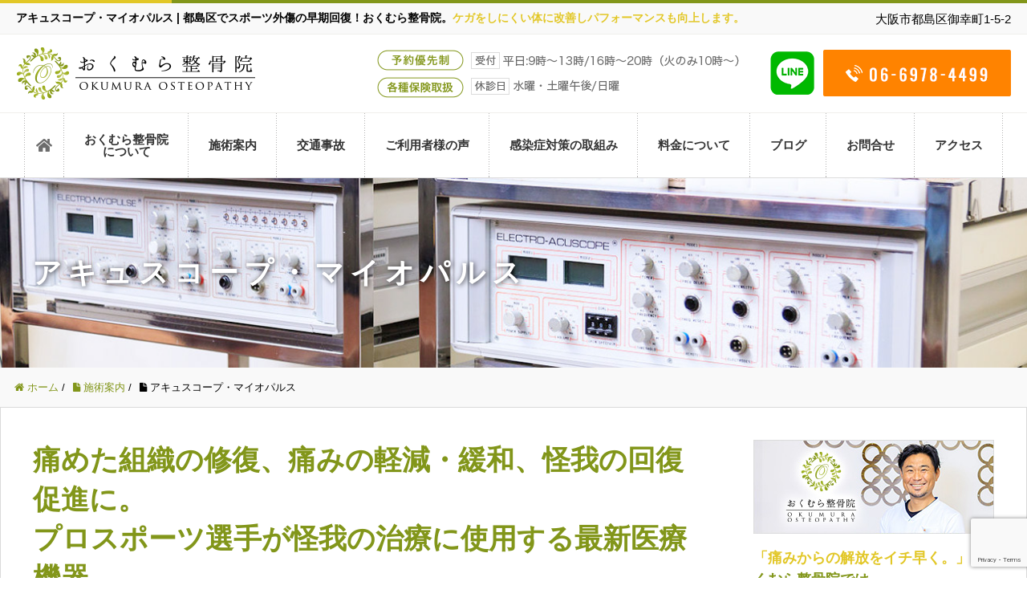

--- FILE ---
content_type: text/html; charset=UTF-8
request_url: https://seikotsu-okumura.com/care_menu/acuscopemyopulse/
body_size: 14727
content:
<!DOCTYPE HTML>
<html lang="ja" prefix="og: http://ogp.me/ns#">
<head>
	<meta charset="UTF-8">
	
	<meta name="viewport" content="width=device-width,initial-scale=1.0">


		<!-- All in One SEO 4.5.4 - aioseo.com -->
		<title>アキュスコープ・マイオパルス | 都島区【おくむら整骨院】スポーツ外傷の早期回復－アキュスコープ・マイオパルス</title>
		<meta name="robots" content="max-image-preview:large" />
		<link rel="canonical" href="https://seikotsu-okumura.com/care_menu/acuscopemyopulse/" />
		<meta name="generator" content="All in One SEO (AIOSEO) 4.5.4" />
		<meta property="og:locale" content="ja_JP" />
		<meta property="og:site_name" content="都島区【おくむら整骨院】スポーツ外傷の早期回復－アキュスコープ・マイオパルス" />
		<meta property="og:type" content="article" />
		<meta property="og:title" content="アキュスコープ・マイオパルス | 都島区【おくむら整骨院】スポーツ外傷の早期回復－アキュスコープ・マイオパルス" />
		<meta property="og:url" content="https://seikotsu-okumura.com/care_menu/acuscopemyopulse/" />
		<meta property="og:image" content="https://seikotsu-okumura-new-com.check-xserver.jp/wp/wp-content/themes/seikotsuin/images/index/mv_02_pc.jpg" />
		<meta property="og:image:secure_url" content="https://seikotsu-okumura-new-com.check-xserver.jp/wp/wp-content/themes/seikotsuin/images/index/mv_02_pc.jpg" />
		<meta property="article:published_time" content="2018-04-27T08:11:05+00:00" />
		<meta property="article:modified_time" content="2022-09-02T00:22:24+00:00" />
		<meta name="twitter:card" content="summary" />
		<meta name="twitter:title" content="アキュスコープ・マイオパルス | 都島区【おくむら整骨院】スポーツ外傷の早期回復－アキュスコープ・マイオパルス" />
		<meta name="twitter:image" content="http://seikotsu-okumura-new-com.check-xserver.jp/wp/wp-content/themes/seikotsuin/images/index/mv_02_pc.jpg" />
		<script type="application/ld+json" class="aioseo-schema">
			{"@context":"https:\/\/schema.org","@graph":[{"@type":"BreadcrumbList","@id":"https:\/\/seikotsu-okumura.com\/care_menu\/acuscopemyopulse\/#breadcrumblist","itemListElement":[{"@type":"ListItem","@id":"https:\/\/seikotsu-okumura.com\/#listItem","position":1,"name":"\u5bb6","item":"https:\/\/seikotsu-okumura.com\/","nextItem":"https:\/\/seikotsu-okumura.com\/care_menu\/#listItem"},{"@type":"ListItem","@id":"https:\/\/seikotsu-okumura.com\/care_menu\/#listItem","position":2,"name":"\u65bd\u8853\u6848\u5185","item":"https:\/\/seikotsu-okumura.com\/care_menu\/","nextItem":"https:\/\/seikotsu-okumura.com\/care_menu\/acuscopemyopulse\/#listItem","previousItem":"https:\/\/seikotsu-okumura.com\/#listItem"},{"@type":"ListItem","@id":"https:\/\/seikotsu-okumura.com\/care_menu\/acuscopemyopulse\/#listItem","position":3,"name":"\u30a2\u30ad\u30e5\u30b9\u30b3\u30fc\u30d7\u30fb\u30de\u30a4\u30aa\u30d1\u30eb\u30b9","previousItem":"https:\/\/seikotsu-okumura.com\/care_menu\/#listItem"}]},{"@type":"Organization","@id":"https:\/\/seikotsu-okumura.com\/#organization","name":"\u304a\u304f\u3080\u3089\u6574\u9aa8\u9662","url":"https:\/\/seikotsu-okumura.com\/","logo":{"@type":"ImageObject","url":"http:\/\/seikotsu-okumura-new-com.check-xserver.jp\/wp\/wp-content\/themes\/seikotsuin\/images\/index\/mv_02_pc.jpg","@id":"https:\/\/seikotsu-okumura.com\/care_menu\/acuscopemyopulse\/#organizationLogo"},"image":{"@id":"https:\/\/seikotsu-okumura.com\/#organizationLogo"},"contactPoint":{"@type":"ContactPoint","telephone":"+81669784499","contactType":"none"}},{"@type":"WebPage","@id":"https:\/\/seikotsu-okumura.com\/care_menu\/acuscopemyopulse\/#webpage","url":"https:\/\/seikotsu-okumura.com\/care_menu\/acuscopemyopulse\/","name":"\u30a2\u30ad\u30e5\u30b9\u30b3\u30fc\u30d7\u30fb\u30de\u30a4\u30aa\u30d1\u30eb\u30b9 | \u90fd\u5cf6\u533a\u3010\u304a\u304f\u3080\u3089\u6574\u9aa8\u9662\u3011\u30b9\u30dd\u30fc\u30c4\u5916\u50b7\u306e\u65e9\u671f\u56de\u5fa9\uff0d\u30a2\u30ad\u30e5\u30b9\u30b3\u30fc\u30d7\u30fb\u30de\u30a4\u30aa\u30d1\u30eb\u30b9","inLanguage":"ja","isPartOf":{"@id":"https:\/\/seikotsu-okumura.com\/#website"},"breadcrumb":{"@id":"https:\/\/seikotsu-okumura.com\/care_menu\/acuscopemyopulse\/#breadcrumblist"},"datePublished":"2018-04-27T17:11:05+09:00","dateModified":"2022-09-02T09:22:24+09:00"},{"@type":"WebSite","@id":"https:\/\/seikotsu-okumura.com\/#website","url":"https:\/\/seikotsu-okumura.com\/","name":"\u90fd\u5cf6\u533a\u3010\u304a\u304f\u3080\u3089\u6574\u9aa8\u9662\u3011\u30b9\u30dd\u30fc\u30c4\u5916\u50b7\u306e\u65e9\u671f\u56de\u5fa9\uff0d\u30a2\u30ad\u30e5\u30b9\u30b3\u30fc\u30d7\u30fb\u30de\u30a4\u30aa\u30d1\u30eb\u30b9","description":"\u5927\u962a\u306e\u90fd\u5cf6\u533a\u306e\u304a\u304f\u3080\u3089\u6574\u9aa8\u9662\u3067\u3059\u3002\u30b9\u30dd\u30fc\u30c4\u5916\u50b7\u306e\u65e9\u671f\u56de\u5fa9\u306f\u3001\u30a2\u30ad\u30e5\u30b9\u30b3\u30fc\u30d7\u30fb\u30de\u30a4\u30aa\u30d1\u30eb\u30b9\u304c\u6709\u52b9\u3067\u3059\u3002\u3081\u307e\u3044\u3001\u80a9\u3053\u308a\u3001\u982d\u75db\u3001\u8170\u75db\u3001\u304e\u3063\u304f\u308a\u8170\u3001\u5750\u9aa8\u795e\u7d4c\u75db\u3001\u4ea4\u901a\u4e8b\u6545\u7b49\u3054\u76f8\u8ac7\u304f\u3060\u3055\u3044\u3002","inLanguage":"ja","publisher":{"@id":"https:\/\/seikotsu-okumura.com\/#organization"}}]}
		</script>
		<!-- All in One SEO -->

<meta name="keywords" content="" />
<meta name="description" content="痛めた組織の修復、痛みの軽減・緩和、怪我の回復促進に。 プロスポーツ選手が怪我の治療に使用する最新医療機器 おくむら整骨院では、ペンタゴンの科学者とNASAの技術スタッフが共同開発した、微弱電流治療器「アキュスコープ」「 [&hellip;]" />
<meta name="robots" content="index" />
<meta property="og:title" content="アキュスコープ・マイオパルス" />
<meta property="og:type" content="article" />
<meta property="og:description" content="痛めた組織の修復、痛みの軽減・緩和、怪我の回復促進に。 プロスポーツ選手が怪我の治療に使用する最新医療機器 おくむら整骨院では、ペンタゴンの科学者とNASAの技術スタッフが共同開発した、微弱電流治療器「アキュスコープ」「 [&amp;hellip;]" />
<meta property="og:url" content="https://seikotsu-okumura.com/care_menu/acuscopemyopulse/" />
<meta property="og:image" content="http://seikotsu-okumura-new-com.check-xserver.jp/wp/wp-content/themes/seikotsuin/images/index/mv_02_pc.jpg" />
<meta property="og:locale" content="ja_JP" />
<meta property="og:site_name" content="都島区【おくむら整骨院】スポーツ外傷の早期回復－アキュスコープ・マイオパルス" />
<link href="https://plus.google.com/" rel="publisher" />
<link rel='dns-prefetch' href='//s.w.org' />
<script type="text/javascript">
window._wpemojiSettings = {"baseUrl":"https:\/\/s.w.org\/images\/core\/emoji\/14.0.0\/72x72\/","ext":".png","svgUrl":"https:\/\/s.w.org\/images\/core\/emoji\/14.0.0\/svg\/","svgExt":".svg","source":{"concatemoji":"https:\/\/seikotsu-okumura.com\/wp\/wp-includes\/js\/wp-emoji-release.min.js?ver=6.0.11"}};
/*! This file is auto-generated */
!function(e,a,t){var n,r,o,i=a.createElement("canvas"),p=i.getContext&&i.getContext("2d");function s(e,t){var a=String.fromCharCode,e=(p.clearRect(0,0,i.width,i.height),p.fillText(a.apply(this,e),0,0),i.toDataURL());return p.clearRect(0,0,i.width,i.height),p.fillText(a.apply(this,t),0,0),e===i.toDataURL()}function c(e){var t=a.createElement("script");t.src=e,t.defer=t.type="text/javascript",a.getElementsByTagName("head")[0].appendChild(t)}for(o=Array("flag","emoji"),t.supports={everything:!0,everythingExceptFlag:!0},r=0;r<o.length;r++)t.supports[o[r]]=function(e){if(!p||!p.fillText)return!1;switch(p.textBaseline="top",p.font="600 32px Arial",e){case"flag":return s([127987,65039,8205,9895,65039],[127987,65039,8203,9895,65039])?!1:!s([55356,56826,55356,56819],[55356,56826,8203,55356,56819])&&!s([55356,57332,56128,56423,56128,56418,56128,56421,56128,56430,56128,56423,56128,56447],[55356,57332,8203,56128,56423,8203,56128,56418,8203,56128,56421,8203,56128,56430,8203,56128,56423,8203,56128,56447]);case"emoji":return!s([129777,127995,8205,129778,127999],[129777,127995,8203,129778,127999])}return!1}(o[r]),t.supports.everything=t.supports.everything&&t.supports[o[r]],"flag"!==o[r]&&(t.supports.everythingExceptFlag=t.supports.everythingExceptFlag&&t.supports[o[r]]);t.supports.everythingExceptFlag=t.supports.everythingExceptFlag&&!t.supports.flag,t.DOMReady=!1,t.readyCallback=function(){t.DOMReady=!0},t.supports.everything||(n=function(){t.readyCallback()},a.addEventListener?(a.addEventListener("DOMContentLoaded",n,!1),e.addEventListener("load",n,!1)):(e.attachEvent("onload",n),a.attachEvent("onreadystatechange",function(){"complete"===a.readyState&&t.readyCallback()})),(e=t.source||{}).concatemoji?c(e.concatemoji):e.wpemoji&&e.twemoji&&(c(e.twemoji),c(e.wpemoji)))}(window,document,window._wpemojiSettings);
</script>
<style type="text/css">
img.wp-smiley,
img.emoji {
	display: inline !important;
	border: none !important;
	box-shadow: none !important;
	height: 1em !important;
	width: 1em !important;
	margin: 0 0.07em !important;
	vertical-align: -0.1em !important;
	background: none !important;
	padding: 0 !important;
}
</style>
	<link rel='stylesheet' id='font-awesome-css'  href='https://seikotsu-okumura.com/wp/wp-content/themes/seikotsuin/lib/css/font-awesome.min.css?ver=6.0.11' type='text/css' media='all' />
<link rel='stylesheet' id='base-css-css'  href='https://seikotsu-okumura.com/wp/wp-content/themes/seikotsuin/base.css?ver=6.0.11' type='text/css' media='all' />
<link rel='stylesheet' id='swiper-css-css'  href='https://seikotsu-okumura.com/wp/wp-content/themes/seikotsuin/lib/css/swiper.css?ver=6.0.11' type='text/css' media='all' />
<link rel='stylesheet' id='main-css-css'  href='https://seikotsu-okumura.com/wp/wp-content/themes/seikotsuin/style.css?ver=6.0.11' type='text/css' media='all' />
<link rel='stylesheet' id='wp-block-library-css'  href='https://seikotsu-okumura.com/wp/wp-includes/css/dist/block-library/style.min.css?ver=6.0.11' type='text/css' media='all' />
<style id='global-styles-inline-css' type='text/css'>
body{--wp--preset--color--black: #000000;--wp--preset--color--cyan-bluish-gray: #abb8c3;--wp--preset--color--white: #ffffff;--wp--preset--color--pale-pink: #f78da7;--wp--preset--color--vivid-red: #cf2e2e;--wp--preset--color--luminous-vivid-orange: #ff6900;--wp--preset--color--luminous-vivid-amber: #fcb900;--wp--preset--color--light-green-cyan: #7bdcb5;--wp--preset--color--vivid-green-cyan: #00d084;--wp--preset--color--pale-cyan-blue: #8ed1fc;--wp--preset--color--vivid-cyan-blue: #0693e3;--wp--preset--color--vivid-purple: #9b51e0;--wp--preset--gradient--vivid-cyan-blue-to-vivid-purple: linear-gradient(135deg,rgba(6,147,227,1) 0%,rgb(155,81,224) 100%);--wp--preset--gradient--light-green-cyan-to-vivid-green-cyan: linear-gradient(135deg,rgb(122,220,180) 0%,rgb(0,208,130) 100%);--wp--preset--gradient--luminous-vivid-amber-to-luminous-vivid-orange: linear-gradient(135deg,rgba(252,185,0,1) 0%,rgba(255,105,0,1) 100%);--wp--preset--gradient--luminous-vivid-orange-to-vivid-red: linear-gradient(135deg,rgba(255,105,0,1) 0%,rgb(207,46,46) 100%);--wp--preset--gradient--very-light-gray-to-cyan-bluish-gray: linear-gradient(135deg,rgb(238,238,238) 0%,rgb(169,184,195) 100%);--wp--preset--gradient--cool-to-warm-spectrum: linear-gradient(135deg,rgb(74,234,220) 0%,rgb(151,120,209) 20%,rgb(207,42,186) 40%,rgb(238,44,130) 60%,rgb(251,105,98) 80%,rgb(254,248,76) 100%);--wp--preset--gradient--blush-light-purple: linear-gradient(135deg,rgb(255,206,236) 0%,rgb(152,150,240) 100%);--wp--preset--gradient--blush-bordeaux: linear-gradient(135deg,rgb(254,205,165) 0%,rgb(254,45,45) 50%,rgb(107,0,62) 100%);--wp--preset--gradient--luminous-dusk: linear-gradient(135deg,rgb(255,203,112) 0%,rgb(199,81,192) 50%,rgb(65,88,208) 100%);--wp--preset--gradient--pale-ocean: linear-gradient(135deg,rgb(255,245,203) 0%,rgb(182,227,212) 50%,rgb(51,167,181) 100%);--wp--preset--gradient--electric-grass: linear-gradient(135deg,rgb(202,248,128) 0%,rgb(113,206,126) 100%);--wp--preset--gradient--midnight: linear-gradient(135deg,rgb(2,3,129) 0%,rgb(40,116,252) 100%);--wp--preset--duotone--dark-grayscale: url('#wp-duotone-dark-grayscale');--wp--preset--duotone--grayscale: url('#wp-duotone-grayscale');--wp--preset--duotone--purple-yellow: url('#wp-duotone-purple-yellow');--wp--preset--duotone--blue-red: url('#wp-duotone-blue-red');--wp--preset--duotone--midnight: url('#wp-duotone-midnight');--wp--preset--duotone--magenta-yellow: url('#wp-duotone-magenta-yellow');--wp--preset--duotone--purple-green: url('#wp-duotone-purple-green');--wp--preset--duotone--blue-orange: url('#wp-duotone-blue-orange');--wp--preset--font-size--small: 13px;--wp--preset--font-size--medium: 20px;--wp--preset--font-size--large: 36px;--wp--preset--font-size--x-large: 42px;}.has-black-color{color: var(--wp--preset--color--black) !important;}.has-cyan-bluish-gray-color{color: var(--wp--preset--color--cyan-bluish-gray) !important;}.has-white-color{color: var(--wp--preset--color--white) !important;}.has-pale-pink-color{color: var(--wp--preset--color--pale-pink) !important;}.has-vivid-red-color{color: var(--wp--preset--color--vivid-red) !important;}.has-luminous-vivid-orange-color{color: var(--wp--preset--color--luminous-vivid-orange) !important;}.has-luminous-vivid-amber-color{color: var(--wp--preset--color--luminous-vivid-amber) !important;}.has-light-green-cyan-color{color: var(--wp--preset--color--light-green-cyan) !important;}.has-vivid-green-cyan-color{color: var(--wp--preset--color--vivid-green-cyan) !important;}.has-pale-cyan-blue-color{color: var(--wp--preset--color--pale-cyan-blue) !important;}.has-vivid-cyan-blue-color{color: var(--wp--preset--color--vivid-cyan-blue) !important;}.has-vivid-purple-color{color: var(--wp--preset--color--vivid-purple) !important;}.has-black-background-color{background-color: var(--wp--preset--color--black) !important;}.has-cyan-bluish-gray-background-color{background-color: var(--wp--preset--color--cyan-bluish-gray) !important;}.has-white-background-color{background-color: var(--wp--preset--color--white) !important;}.has-pale-pink-background-color{background-color: var(--wp--preset--color--pale-pink) !important;}.has-vivid-red-background-color{background-color: var(--wp--preset--color--vivid-red) !important;}.has-luminous-vivid-orange-background-color{background-color: var(--wp--preset--color--luminous-vivid-orange) !important;}.has-luminous-vivid-amber-background-color{background-color: var(--wp--preset--color--luminous-vivid-amber) !important;}.has-light-green-cyan-background-color{background-color: var(--wp--preset--color--light-green-cyan) !important;}.has-vivid-green-cyan-background-color{background-color: var(--wp--preset--color--vivid-green-cyan) !important;}.has-pale-cyan-blue-background-color{background-color: var(--wp--preset--color--pale-cyan-blue) !important;}.has-vivid-cyan-blue-background-color{background-color: var(--wp--preset--color--vivid-cyan-blue) !important;}.has-vivid-purple-background-color{background-color: var(--wp--preset--color--vivid-purple) !important;}.has-black-border-color{border-color: var(--wp--preset--color--black) !important;}.has-cyan-bluish-gray-border-color{border-color: var(--wp--preset--color--cyan-bluish-gray) !important;}.has-white-border-color{border-color: var(--wp--preset--color--white) !important;}.has-pale-pink-border-color{border-color: var(--wp--preset--color--pale-pink) !important;}.has-vivid-red-border-color{border-color: var(--wp--preset--color--vivid-red) !important;}.has-luminous-vivid-orange-border-color{border-color: var(--wp--preset--color--luminous-vivid-orange) !important;}.has-luminous-vivid-amber-border-color{border-color: var(--wp--preset--color--luminous-vivid-amber) !important;}.has-light-green-cyan-border-color{border-color: var(--wp--preset--color--light-green-cyan) !important;}.has-vivid-green-cyan-border-color{border-color: var(--wp--preset--color--vivid-green-cyan) !important;}.has-pale-cyan-blue-border-color{border-color: var(--wp--preset--color--pale-cyan-blue) !important;}.has-vivid-cyan-blue-border-color{border-color: var(--wp--preset--color--vivid-cyan-blue) !important;}.has-vivid-purple-border-color{border-color: var(--wp--preset--color--vivid-purple) !important;}.has-vivid-cyan-blue-to-vivid-purple-gradient-background{background: var(--wp--preset--gradient--vivid-cyan-blue-to-vivid-purple) !important;}.has-light-green-cyan-to-vivid-green-cyan-gradient-background{background: var(--wp--preset--gradient--light-green-cyan-to-vivid-green-cyan) !important;}.has-luminous-vivid-amber-to-luminous-vivid-orange-gradient-background{background: var(--wp--preset--gradient--luminous-vivid-amber-to-luminous-vivid-orange) !important;}.has-luminous-vivid-orange-to-vivid-red-gradient-background{background: var(--wp--preset--gradient--luminous-vivid-orange-to-vivid-red) !important;}.has-very-light-gray-to-cyan-bluish-gray-gradient-background{background: var(--wp--preset--gradient--very-light-gray-to-cyan-bluish-gray) !important;}.has-cool-to-warm-spectrum-gradient-background{background: var(--wp--preset--gradient--cool-to-warm-spectrum) !important;}.has-blush-light-purple-gradient-background{background: var(--wp--preset--gradient--blush-light-purple) !important;}.has-blush-bordeaux-gradient-background{background: var(--wp--preset--gradient--blush-bordeaux) !important;}.has-luminous-dusk-gradient-background{background: var(--wp--preset--gradient--luminous-dusk) !important;}.has-pale-ocean-gradient-background{background: var(--wp--preset--gradient--pale-ocean) !important;}.has-electric-grass-gradient-background{background: var(--wp--preset--gradient--electric-grass) !important;}.has-midnight-gradient-background{background: var(--wp--preset--gradient--midnight) !important;}.has-small-font-size{font-size: var(--wp--preset--font-size--small) !important;}.has-medium-font-size{font-size: var(--wp--preset--font-size--medium) !important;}.has-large-font-size{font-size: var(--wp--preset--font-size--large) !important;}.has-x-large-font-size{font-size: var(--wp--preset--font-size--x-large) !important;}
</style>
<link rel='stylesheet' id='contact-form-7-css'  href='https://seikotsu-okumura.com/wp/wp-content/plugins/contact-form-7/includes/css/styles.css?ver=5.7.7' type='text/css' media='all' />
<script type='text/javascript' src='https://seikotsu-okumura.com/wp/wp-includes/js/jquery/jquery.min.js?ver=3.6.0' id='jquery-core-js'></script>
<script type='text/javascript' src='https://seikotsu-okumura.com/wp/wp-includes/js/jquery/jquery-migrate.min.js?ver=3.3.2' id='jquery-migrate-js'></script>
<link rel="https://api.w.org/" href="https://seikotsu-okumura.com/wp-json/" /><link rel="alternate" type="application/json" href="https://seikotsu-okumura.com/wp-json/wp/v2/pages/14" /><link rel="EditURI" type="application/rsd+xml" title="RSD" href="https://seikotsu-okumura.com/wp/xmlrpc.php?rsd" />
<link rel="wlwmanifest" type="application/wlwmanifest+xml" href="https://seikotsu-okumura.com/wp/wp-includes/wlwmanifest.xml" /> 
<meta name="generator" content="WordPress 6.0.11" />
<link rel='shortlink' href='https://seikotsu-okumura.com/?p=14' />
<link rel="alternate" type="application/json+oembed" href="https://seikotsu-okumura.com/wp-json/oembed/1.0/embed?url=https%3A%2F%2Fseikotsu-okumura.com%2Fcare_menu%2Facuscopemyopulse%2F" />
<link rel="alternate" type="text/xml+oembed" href="https://seikotsu-okumura.com/wp-json/oembed/1.0/embed?url=https%3A%2F%2Fseikotsu-okumura.com%2Fcare_menu%2Facuscopemyopulse%2F&#038;format=xml" />
<link rel="shortcut icon" href="http://seikotsu-okumura-new-com.check-xserver.jp/wp/wp-content/uploads/2018/05/favicon.ico" />
<link rel="apple-touch-icon" href="http://seikotsu-okumura-new-com.check-xserver.jp/wp/wp-content/uploads/2018/05/apple-icon-180x180.png" />
<meta name="msapplication-TileImage" content="http://seikotsu-okumura-new-com.check-xserver.jp/wp/wp-content/uploads/2018/05/android-icon-144x144.png" />
<link rel="icon" href="https://seikotsu-okumura.com/wp/wp-content/uploads/2022/07/cropped-favicon-32x32.png" sizes="32x32" />
<link rel="icon" href="https://seikotsu-okumura.com/wp/wp-content/uploads/2022/07/cropped-favicon-192x192.png" sizes="192x192" />
<link rel="apple-touch-icon" href="https://seikotsu-okumura.com/wp/wp-content/uploads/2022/07/cropped-favicon-180x180.png" />
<meta name="msapplication-TileImage" content="https://seikotsu-okumura.com/wp/wp-content/uploads/2022/07/cropped-favicon-270x270.png" />

</head>

<body class="page-template-default page page-id-14 page-child parent-pageid-12  default" itemschope="itemscope" itemtype="http://schema.org/WebPage">

<header id="header" role="banner" itemscope="itemscope" itemtype="http://schema.org/WPHeader">
  <div class="head_top">
    <div class="wrap">
      <h1 class="f_l">アキュスコープ・マイオパルス | 都島区でスポーツ外傷の早期回復！おくむら整骨院。<br class="sp"><span class="orange">ケガをしにくい体に改善しパフォーマンスも向上します。</span></h1>
      <ul class="f_r">
        <li>大阪市都島区御幸町1-5-2</li>
      </ul>
    </div>
  </div>
  <div class="head_body">
    <div class="wrap">
      <div class="logo"><a href="https://seikotsu-okumura.com"><img src="https://seikotsu-okumura.com/wp/wp-content/themes/seikotsuin/images/top_logo.png" alt="おくむら整骨院"/></a></div>
      <div class="tel">
				<div class="line sp"><a href="" target="_blank"><img src="https://seikotsu-okumura.com/wp/wp-content/themes/seikotsuin/images/top_line.png" alt="LINE" /></a></div>
        <div class="f_l">
          <div class="m5"><img src="https://seikotsu-okumura.com/wp/wp-content/themes/seikotsuin/images/top_insurance.png" alt="各種保険取扱" /></div>
          <div><img src="https://seikotsu-okumura.com/wp/wp-content/themes/seikotsuin/images/top_Reserv.png" alt="予約優先性" /></div>
        </div>
        <div class="f_r">
          <div>
			  <img src="https://seikotsu-okumura.com/wp/wp-content/themes/seikotsuin/images/top_opentime.png" alt="" />
			  <img src="https://seikotsu-okumura.com/wp/wp-content/themes/seikotsuin/images/top_holiday.png" alt="" />
			</div>
        </div>
      </div>
      <div class="contact">
				<a href="https://lin.ee/dOEKzgp" target="_blank"><img src="https://seikotsu-okumura.com/wp/wp-content/themes/seikotsuin/images/top_line.png" alt="LINE" /></a>
        <a href="tel:0669784499"><img src="https://seikotsu-okumura.com/wp/wp-content/themes/seikotsuin/images/top_number.png" alt="0669784499" /></a>
      </div>
			<div class="add sp">大阪市都島区御幸町1-5-2</div>
    </div>
  </div>

</header>

<div class="nav_area">

        <div id="header-gnav-area">
      <nav id="gnav" role="navigation" itemscope="itemscope" itemtype="http://scheme.org/SiteNavigationElement">
      <div id="gnav-container" class="gnav-container"><ul id="gnav-ul" class="clearfix"><li id="menu-item-50" class="menu-item menu-item-type-post_type menu-item-object-page menu-item-home menu-item-50 home"><a href="https://seikotsu-okumura.com/">ホーム</a></li>
<li id="menu-item-52" class="menu-item menu-item-type-post_type menu-item-object-page menu-item-52 "><a href="https://seikotsu-okumura.com/about/">おくむら整骨院</br>について</a></li>
<li id="menu-item-53" class="menu-item menu-item-type-post_type menu-item-object-page current-page-ancestor current-menu-ancestor current-menu-parent current-page-parent current_page_parent current_page_ancestor menu-item-has-children menu-item-53 care_menu"><a href="https://seikotsu-okumura.com/care_menu/">施術案内</a>
<ul class="sub-menu">
	<li id="menu-item-1620" class="menu-item menu-item-type-post_type menu-item-object-page current-menu-item page_item page-item-14 current_page_item menu-item-1620 acuscopemyopulse"><a href="https://seikotsu-okumura.com/care_menu/acuscopemyopulse/" aria-current="page">アキュスコープ・マイオパルス</a></li>
	<li id="menu-item-55" class="menu-item menu-item-type-post_type menu-item-object-page menu-item-55 vitalreact"><a href="https://seikotsu-okumura.com/care_menu/vitalreact/">バイタルリアクトセラピー</a></li>
	<li id="menu-item-1619" class="menu-item menu-item-type-post_type menu-item-object-page menu-item-1619 a2anionaid"><a href="https://seikotsu-okumura.com/care_menu/a2anionaid/">マイナスイオン＋OS関節回転療法</a></li>
	<li id="menu-item-1302" class="menu-item menu-item-type-post_type menu-item-object-page menu-item-1302 hoken"><a href="https://seikotsu-okumura.com/care_menu/hoken/">保険施術</a></li>
	<li id="menu-item-59" class="menu-item menu-item-type-post_type menu-item-object-page menu-item-has-children menu-item-59 onayami"><a href="https://seikotsu-okumura.com/care_menu/onayami/">お悩み症状別</a>
	<ul class="sub-menu">
		<li id="menu-item-1047" class="menu-item menu-item-type-custom menu-item-object-custom menu-item-1047"><a href="/onayami/#sports">スポーツ外傷</a></li>
		<li id="menu-item-1048" class="menu-item menu-item-type-custom menu-item-object-custom menu-item-1048"><a href="/onayami/#kubikatakoshi">首・肩・腰の痛み</a></li>
		<li id="menu-item-1049" class="menu-item menu-item-type-custom menu-item-object-custom menu-item-1049"><a href="/onayami/#gikkurikoshi">ぎっくり腰</a></li>
		<li id="menu-item-1053" class="menu-item menu-item-type-custom menu-item-object-custom menu-item-1053"><a href="/onayami/#kafunsho">花粉症緩和</a></li>
		<li id="menu-item-1051" class="menu-item menu-item-type-custom menu-item-object-custom menu-item-1051"><a href="/onayami/#jiritsu">自律神経症状</a></li>
		<li id="menu-item-1052" class="menu-item menu-item-type-custom menu-item-object-custom menu-item-1052"><a href="/traffic/">交通事故</a></li>
	</ul>
</li>
</ul>
</li>
<li id="menu-item-926" class="menu-item menu-item-type-post_type menu-item-object-page menu-item-has-children menu-item-926 traffic"><a href="https://seikotsu-okumura.com/traffic/">交通事故</a>
<ul class="sub-menu">
	<li id="menu-item-1113" class="menu-item menu-item-type-custom menu-item-object-custom menu-item-1113"><a href="/traffic#description">交通事故施術について</a></li>
	<li id="menu-item-1114" class="menu-item menu-item-type-custom menu-item-object-custom menu-item-1114"><a href="/traffic#process">交通事故の手続き流れ</a></li>
	<li id="menu-item-1115" class="menu-item menu-item-type-custom menu-item-object-custom menu-item-1115"><a href="/traffic#guarantee">交通事故の補償について</a></li>
</ul>
</li>
<li id="menu-item-1716" class="menu-item menu-item-type-taxonomy menu-item-object-category menu-item-1716 voice"><a href="https://seikotsu-okumura.com/category/voice/">ご利用者様の声</a></li>
<li id="menu-item-1458" class="menu-item menu-item-type-post_type menu-item-object-page menu-item-1458 infection"><a href="https://seikotsu-okumura.com/infection/">感染症対策の取組み</a></li>
<li id="menu-item-67" class="menu-item menu-item-type-post_type menu-item-object-page menu-item-67 price"><a href="https://seikotsu-okumura.com/price/">料金について</a></li>
<li id="menu-item-1454" class="menu-item menu-item-type-taxonomy menu-item-object-category menu-item-1454 blog"><a href="https://seikotsu-okumura.com/category/blog/">ブログ</a></li>
<li id="menu-item-1455" class="menu-item menu-item-type-post_type menu-item-object-page menu-item-1455 contact"><a href="https://seikotsu-okumura.com/contact/">お問合せ</a></li>
<li id="menu-item-68" class="menu-item menu-item-type-post_type menu-item-object-page menu-item-68 access"><a href="https://seikotsu-okumura.com/access/">アクセス</a></li>
</ul></div>      </nav>
    </div>
    
    

      <div id="header-nav-btn">
        <a href="#"><i class="fa fa-align-justify"></i></a>
      </div>

    
  <nav id="gnav-sp">
    <div class="wrap">

    <div class="grid-wrap">
            <div id="header-cont-about" class="grid-6">
          <nav class="menu-sp-menu-container"><ul id="footer-nav" class=""><li id="menu-item-539" class="menu-item menu-item-type-post_type menu-item-object-page menu-item-home menu-item-539 home"><a href="https://seikotsu-okumura.com/">ホーム</a></li>
<li id="menu-item-540" class="menu-item menu-item-type-post_type menu-item-object-page menu-item-540 about"><a href="https://seikotsu-okumura.com/about/">おくむら整骨院について</a></li>
<li id="menu-item-541" class="menu-item menu-item-type-post_type menu-item-object-page current-page-ancestor current-menu-ancestor current-menu-parent current-page-parent current_page_parent current_page_ancestor menu-item-has-children menu-item-541 care_menu"><a href="https://seikotsu-okumura.com/care_menu/">施術案内</a>
<ul class="sub-menu">
	<li id="menu-item-542" class="menu-item menu-item-type-post_type menu-item-object-page current-menu-item page_item page-item-14 current_page_item menu-item-542 acuscopemyopulse"><a href="https://seikotsu-okumura.com/care_menu/acuscopemyopulse/" aria-current="page">アキュスコープ・マイオパルス</a></li>
	<li id="menu-item-543" class="menu-item menu-item-type-post_type menu-item-object-page menu-item-543 vitalreact"><a href="https://seikotsu-okumura.com/care_menu/vitalreact/">バイタルリアクトセラピー</a></li>
	<li id="menu-item-1618" class="menu-item menu-item-type-post_type menu-item-object-page menu-item-1618 a2anionaid"><a href="https://seikotsu-okumura.com/care_menu/a2anionaid/">マイナスイオン＋OS関節回転療法</a></li>
	<li id="menu-item-546" class="menu-item menu-item-type-post_type menu-item-object-page menu-item-546 hoken"><a href="https://seikotsu-okumura.com/care_menu/hoken/">保険施術</a></li>
	<li id="menu-item-547" class="menu-item menu-item-type-post_type menu-item-object-page menu-item-547 onayami"><a href="https://seikotsu-okumura.com/care_menu/onayami/">お悩み症状別</a></li>
</ul>
</li>
<li id="menu-item-551" class="menu-item menu-item-type-post_type menu-item-object-page menu-item-551 traffic"><a href="https://seikotsu-okumura.com/traffic/">交通事故</a></li>
<li id="menu-item-1641" class="menu-item menu-item-type-post_type menu-item-object-page menu-item-1641 onlinecounseling"><a href="https://seikotsu-okumura.com/onlinecounseling/">オンラインカウンセリング</a></li>
<li id="menu-item-552" class="menu-item menu-item-type-post_type menu-item-object-page menu-item-552 infection"><a href="https://seikotsu-okumura.com/infection/">感染症対策の取組み</a></li>
<li id="menu-item-1715" class="menu-item menu-item-type-taxonomy menu-item-object-category menu-item-1715 voice"><a href="https://seikotsu-okumura.com/category/voice/">ご利用者様の声</a></li>
<li id="menu-item-555" class="menu-item menu-item-type-post_type menu-item-object-page menu-item-555 price"><a href="https://seikotsu-okumura.com/price/">料金について</a></li>
<li id="menu-item-1670" class="menu-item menu-item-type-custom menu-item-object-custom menu-item-1670"><a href="/category/blog/">ブログ</a></li>
<li id="menu-item-1284" class="menu-item menu-item-type-post_type menu-item-object-page menu-item-1284 contact"><a href="https://seikotsu-okumura.com/contact/">お問合せ</a></li>
<li id="menu-item-557" class="menu-item menu-item-type-post_type menu-item-object-page menu-item-557 access"><a href="https://seikotsu-okumura.com/access/">アクセス</a></li>
<li id="menu-item-558" class="menu-item menu-item-type-custom menu-item-object-custom menu-item-558"><a href="#">×閉じる</a></li>
</ul></nav>        </div>
    </div>

    </div>
  </nav>


</div>
<div class="mv_area page" style="background: url(https://seikotsu-okumura.com/wp/wp-content/themes/seikotsuin/images/acuscopemyopulse/title-bg.jpg) no-repeat center top; background-size:cover;">
  <div class="wrap">
    <h2>アキュスコープ・マイオパルス</h2>
  </div><!-- .wrap -->
</div>


  <div class="breadcrumb-area">
    <div class="wrap">
      <ol class="breadcrumb clearfix"><li itemscope="itemscope" itemtype="http://data-vocabulary.org/Breadcrumb"><a href="https://seikotsu-okumura.com" itemprop="url"><i class="fa fa-home"></i> <span itemprop="title">ホーム</span></a> / </li><li itemscope="itemscope" itemtype="http://data-vocabulary.org/Breadcrumb"><a href="https://seikotsu-okumura.com/care_menu/" itemprop="url"><i class="fa fa-file"></i> <span itemprop="title">施術案内</span></a> /<li><i class="fa fa-file"></i> アキュスコープ・マイオパルス</li></ol>    </div>
  </div>


<div id="content">


<div class="wrap clearfix pages">

  <div id="main" class="col-md-8" role="main" itemprop="mainContentOfPage">

    <div class="main-inner">

    
        <article id="post-14" class="post-14 page type-page status-publish hentry" itemscope="itemscope" itemtype="http://schema.org/CreativeWork">


      <section class="post-content" itemprop="text">
        <p class="pt33">痛めた組織の修復、痛みの軽減・緩和、怪我の回復促進に。<br>
プロスポーツ選手が怪我の治療に使用する最新医療機器
</p>
<p>おくむら整骨院では、ペンタゴンの科学者とNASAの技術スタッフが共同開発した、微弱電流治療器「アキュスコープ」「マイオパルス」を使用した施術を行っています。</p>
<h2>アキュスコープ・マイオパルス</h2>
<div class="row">
  <div class="gr6">
    <p>この施術方法は、人体の神経系統の電流と適合するため、肌を傷つけたり、痛めたりすることのない施術です。
従来の電気治療器は、流しっぱなしの一方通行でした。それでは、的確に患部やその方に合う電気刺激を与えられません。
</p>
  </div>
  <div class="gr6"><img src="https://seikotsu-okumura.com/wp/wp-content/themes/seikotsuin/images/acuscopemyopulse/img01.jpg"  alt="アキュスコープ・マイオパルス" ></div>
</div>
<div class="row">
  <div class="gr6">
    <p>このアキュスコープ・マイオパルスは、患部に適した「治療周波数」を自動計算し、治療電流を送り込み、修復を促します。
この違いが、治療の効果に大きな差となって表れます！
人体の神経系統の電流と適合するため、肌を傷つけたり痛めたりすることがないため、身体の弱い方やお子様でも安心して高度な治療を行うことができます。
</p>
  </div>
  <div class="gr6"><img src="https://seikotsu-okumura.com/wp/wp-content/themes/seikotsuin/images/acuscopemyopulse/img02.jpg"  alt="アキュスコープ・マイオパルス2" ></div>
</div>
<div class="innerbox innerbox_blue">
  <div class="ttl_blue">アキュスコープ・マイオパルスで期待できる効果</div>
  <p>●疲労回復　●ストレス緩和　●治癒力の工場　●筋肉緊張の緩和　●不眠の改善</p>
</div>
<div class="part_text">
<p>こんな症状の方にアキュスコープ・マイオパルスをおすすめ致します。</p>
</div>
<ul>
<li>骨折、脱臼、捻挫等の早期回復</li>
<li>ヘルニア、シビレ、痛みなどの改善</li>
<li>ぎっくり腰、腰痛、肩こりなどの改善</li>
<li>仕事で営業時間内に通えない方</li>
<li>最先端の施術を受けたいがどういった内容かまず知りたい</li>
</ul>
<p><strong>＜その他にも効果が期待できる症状＞<br><br>
●打撲　　　　　　　●肉離れ　　　　　　　●頭痛<br>
●坐骨神経痛　　　　●テニス肘　　　　　　●野球肩<br>
●野球肘　　　　　　●アキレス腱炎　　　　●寝違い<br>
●腱鞘炎　　　　　　●めまい　　　　　　　●メニエール<br>
●変形性膝関節症　　●変形性股関節症　　　●自律神経失調症<br>
●バネ指　　　　　　●シーバー病　　　　　●オスグッド<br>
●シンスプリント　　●五十肩　　　　　　　●肩関節周囲炎<br>
●腰椎ヘルニア　　　●頸椎ヘルニア　　　　●逆流性食道炎<br>
●便秘　　　　　　　●眼精疲労<br>
</strong></p>
<h2>アキュスコープ＆マイオパルスの特徴</h2>
<div class="row">
  <div class="gr6">
    <p>自然治癒を待たず、“微弱電流”で修復を速める最先端医療機器「アキュスコープ」「マイオパルス」。
私たちの身体の中には、非常に弱い電気（生体電流）が流れています。神経の伝達や、細胞間のエネルギー交換など、様々な場所で流れています。
</p>
  </div>
  <div class="gr6"><img src="https://seikotsu-okumura.com/wp/wp-content/themes/seikotsuin/images/acuscopemyopulse/img03.jpg"  alt="アキュスコープ・マイオパルス3" ></div>
</div>
<div class="row">
  <div class="gr6">
    <p>身体の不調のある部分や、怪我などで損傷した組織のある部位では、この生体電流が乱れ「損傷電流」が、この「損傷電流」をアキュスコープが読み取り、患部に適した「治療周波数」を自動計算し、治療電流を送り込み、修復を促します。従来の治療器と違い、治療器自体がその状態に合った治療電流を患部に送り込むのが特徴です。
</p>
  </div>
  <div class="gr6"><img src="https://seikotsu-okumura.com/wp/wp-content/themes/seikotsuin/images/acuscopemyopulse/img04.jpg"  alt="アキュスコープ・マイオパルス4" ></div>
</div>
<div class="part_text">
<p>微弱電流刺激によって治癒が2～3.5倍速くなることが実証</p>
</div>
<p></p>
<div class="row">
  <div class="gr6">
    <p>通常の治療では、一定の安静・固定期間を経て傷の自然な治癒を待ち、その後リハビリを行いますが、
“治療をしながらリハビリを開始”する事で、3倍早く復帰可能になります。
プロスポーツ選手がケガの治療に使用しており、治療機器の中でも、もっとも進化した治療機器です。
</p>
  </div>
  <div class="gr6"><img src="https://seikotsu-okumura.com/wp/wp-content/themes/seikotsuin/images/acuscopemyopulse/img05.jpg"  alt="アキュスコープ・マイオパルス4" ></div>
</div>
<h2>アキュスコープ８０Ｌ</h2>
<div class="part_text">
<p>人体の神経系に作用し、急性・慢性を問わず、 負傷部の痛み・腫れ・神経から来る痛み・シビレ等の症状に効果が期待できる機器</p>
</div>
<p></p>
<div class="row">
  <div class="gr6">
    <p>エレクトロアキュスコープ80Lは、NASAで研究をしていたチェコ出身のネブリンスキー氏が開発した機器。ネプリンスキー氏は、大陸間弾道ミサイルなど、高性能レーダーの開発に関して第一人者と言われた方です。
その技術を身体の治療に応用したことで、今までにない身体の電流と双方向でやりとりしながら修復を促す治療機器が生まれました。
</p>
  </div>
  <div class="gr6"><img src="https://seikotsu-okumura.com/wp/wp-content/themes/seikotsuin/images/acuscopemyopulse/img06.jpg"  alt="アキュスコープ・マイオパルス4" ></div>
</div>
<p>この治療機器は、主に、神経系の痛みを対象とし、患部の治癒能力を高め、痛めた組織修復、痛みの軽減や緩和、怪我の機能回復の促進に効果を発揮します。特に、急性を伴う症状には、速効効果が期待できます！</p>
<h2>マイオパルス７５Ｌ</h2>
<div class="part_text">
<p>筋肉・靭帯・骨系の痛みに。肉離れ、靭帯腱損傷や骨折に対しても効果が期待できます！</p>
</div>
<p></p>
<div class="row">
  <div class="gr6">
    <p>アメリカ、NASAが開発した微弱電流治療器。
筋肉・骨・関節や人体などの軟部組織に作用し、骨折・脱臼・捻挫・肉離れなどのケガの修復を高めるなど、筋肉の張りや関節の拘縮等に効果が期待できます。
</p>
  </div>
  <div class="gr6"><img src="https://seikotsu-okumura.com/wp/wp-content/themes/seikotsuin/images/acuscopemyopulse/img07.jpg"  alt="アキュスコープ・マイオパルス4" ></div>
</div>
<h2>アキュスコープ・マイオパルスの施術例</h2>
<div class="part_text">
<p>施術例１　橈骨神経麻痺</p>
</div>
<p>橈骨神経麻痺の最も多い原因が二の腕から肘にかけての圧迫。<br>
お酒を飲んだ後、寝てしまい、椅子のひじ掛けや自分の頭で神経が圧迫され、目が覚めたら手が動かない事に気付くケースや腕枕で寝てしまい起きたら手が動かないなど、よくあるシチュエーションで症状が出る場合があります。<br>
橈骨神経は手の甲の感覚をつかさどっており、手首や指を伸ばす筋肉に命令を出しています。<br>
神経が麻痺すると、手の甲に痺れが出たり手首・指が伸ばせ無くなる為、手が使えなくなります。
</p>
<div class="row">
  <div class="gr6">
    <p>受傷後、治ると思い2週間放置後、一向に改善しないので怖くなり、整形外科受診したところ、治療とリハビリで全治6ヶ月と診断された患者様。
</p>
  </div>

  <div class="gr6"><img src="https://seikotsu-okumura.com/wp/wp-content/themes/seikotsuin/images/acuscopemyopulse/img08.jpg"  alt="アキュスコープ・マイオパルス3" ></div>
</div>
<div class="row">
  <div class="gr6">
    <p>＜１回目施術＞<br>
手の開閉が出来る様になりました。しかし、まだバイバイが出来ずビールジョッキを持つ事ができない状態。<br>
＜３回目施術＞<br>
手首の上下運動、指の開閉、力が戻りました。<br>バイバイもできるようになり、ジョッキも持つことが可能に。今ではゴルフレッスンにも行けるほど回復。</p>
  </div>
  <div class="gr6"><img src="https://seikotsu-okumura.com/wp/wp-content/themes/seikotsuin/images/acuscopemyopulse/img09.jpg"  alt="アキュスコープ・マイオパルス4" ></div>
</div>
<div class="part_text">
<p>施術例２</p>
</div>
<p>社会人ラクロスの準決勝にて、相手選手と交差し、転倒。足を外返しに捻り、内側の捻挫。</p>
<div class="row">
  <div class="gr6">
    <p>＜１回目施術＞<br>
１０あった痛みが４に減少。施術後、テーピング固定。
</p>
  </div>
  <div class="gr6"><img src="https://seikotsu-okumura.com/wp/wp-content/themes/seikotsuin/images/acuscopemyopulse/img10.jpg"  alt="アキュスコープ・マイオパルス4" ></div>
</div>
<div class="row">
  <div class="gr6">
    <p>＜２回目施術＞<br>
翌日の施術にて、歩行時の痛みが消失。
その週の大会に出場し、関西大会得点王とMVPに輝く成績を残されました。

</p>
  </div>
  <div class="gr6"><img src="https://seikotsu-okumura.com/wp/wp-content/themes/seikotsuin/images/acuscopemyopulse/img11.jpg"  alt="アキュスコープ・マイオパルス4" ></div>
</div>
</section>      </section>
      

      
    </article>

        
    </div><!-- /main-inner -->
  </div><!-- /main -->

  <div id="side" class="col-md-4" role="complementary" itemscope="itemscope" itemtype="http://schema.org/WPSideBar">
    <div class="side-inner">
      <div class="side-widget-area">
        
      <div id="execphp-2" class="widget_execphp side-widget"><div class="side-widget-inner">			<div class="execphpwidget"><div class="img1"><a href="https://seikotsu-okumura.com/about"><img src="https://seikotsu-okumura.com/wp/wp-content/themes/seikotsuin/images/bar_about_photo_pc.jpg" class="switch" alt="おくむら整骨院"/></a></div>
<div class="img2"><span class="orange">「痛みからの解放をイチ早く。」</span>おくむら整骨院では、<br />
<span class="orange">最先端の医療機器と手技で、</span>外傷による痛みを<span class="orange">早期回復させる施術を行っています。<br />
</span></div>
</div>
		</div></div><div id="nav_menu-2" class="widget_nav_menu side-widget"><div class="side-widget-inner"><h4 class="side-title"><span class="side-title-inner">お悩み症状</span></h4><div class="menu-side-menu1-container"><ul id="menu-side-menu1" class="menu"><li id="menu-item-934" class="menu-item menu-item-type-custom menu-item-object-custom menu-item-934"><a href="/onayami/#sports">スポーツ外傷</a></li>
<li id="menu-item-935" class="menu-item menu-item-type-custom menu-item-object-custom menu-item-935"><a href="/onayami/#kubikatakoshi">首・肩・腰の痛み</a></li>
<li id="menu-item-936" class="menu-item menu-item-type-custom menu-item-object-custom menu-item-936"><a href="/onayami/#gikkurikoshi">ぎっくり腰</a></li>
<li id="menu-item-1636" class="menu-item menu-item-type-custom menu-item-object-custom menu-item-1636"><a href="/onayami/#kafunsho">花粉症緩和</a></li>
<li id="menu-item-938" class="menu-item menu-item-type-custom menu-item-object-custom menu-item-938"><a href="/onayami/#jiritsu">自律神経症状</a></li>
<li id="menu-item-939" class="menu-item menu-item-type-custom menu-item-object-custom menu-item-939"><a href="/traffic/">交通事故</a></li>
</ul></div></div></div><div id="nav_menu-3" class="widget_nav_menu side-widget"><div class="side-widget-inner"><h4 class="side-title"><span class="side-title-inner">治療内容</span></h4><div class="menu-side-menu2-container"><ul id="menu-side-menu2" class="menu"><li id="menu-item-942" class="menu-item menu-item-type-custom menu-item-object-custom current-menu-item menu-item-942"><a href="/care_menu/acuscopemyopulse/" aria-current="page">アキュスコープ・マイオパルス</a></li>
<li id="menu-item-943" class="menu-item menu-item-type-custom menu-item-object-custom menu-item-943"><a href="/care_menu/vitalreact/">バイタルリアクトセラピー</a></li>
<li id="menu-item-944" class="menu-item menu-item-type-custom menu-item-object-custom menu-item-944"><a href="/care_menu/a2anionaid/">マイナスイオン＋OS関節回転療法</a></li>
<li id="menu-item-946" class="menu-item menu-item-type-post_type menu-item-object-page menu-item-946 hoken"><a href="https://seikotsu-okumura.com/care_menu/hoken/">保険施術</a></li>
<li id="menu-item-1637" class="menu-item menu-item-type-post_type menu-item-object-page menu-item-1637 traffic"><a href="https://seikotsu-okumura.com/traffic/">交通事故</a></li>
</ul></div></div></div><div id="execphp-8" class="widget_execphp side-widget"><div class="side-widget-inner">			<div class="execphpwidget"><ul>
<li style="margin-bottom: 10px;"><a href="https://seikotsu-okumura.com/onlinecounseling"><img src="https://seikotsu-okumura.com/wp/wp-content/themes/seikotsuin/images/bar_onlinecounseling_pc.jpg" class="switch" alt="オンラインカウンセリング" /></a></li>
<li><a href="https://seikotsu-okumura.com/infection"><img src="https://seikotsu-okumura.com/wp/wp-content/themes/seikotsuin/images/bar_infection_pc.jpg" class="switch" alt="感染症等の対策への取り組み" /></a></li>
<ul>
</div>
		</div></div><div id="execphp-5" class="widget_execphp side-widget"><div class="side-widget-inner">			<div class="execphpwidget"><div class="img1"><img src="https://seikotsu-okumura.com/wp/wp-content/themes/seikotsuin/images/bar_b1_b5_pc.png" class="switch" alt="都島区でスポーツ外傷の早期回復！ケガをしにくい体に改善しパフォーマンスも向上します。"/></div>
<div class="img2"><a href="tel:0664272746"><img src="https://seikotsu-okumura.com/wp/wp-content/themes/seikotsuin/images/bar_b6_number_pc.png" class="switch" alt="お電話のご予約・お問合せ"/></a></div>
<div class="img3"><img src="https://seikotsu-okumura.com/wp/wp-content/themes/seikotsuin/images/bar_b7_opentime_pc.png" class="switch" alt="受付：平日:9～13時/16～20時（火曜のみ10～）
休診日：水曜・土曜午後/日曜・祝祭日"/></div>
<div class="img4"><a href="https://seikotsu-okumura.com/contact"><img src="https://seikotsu-okumura.com/wp/wp-content/themes/seikotsuin/images/bar_b8_contact_pc.png" class="switch" alt="お問合せ"/></a></div></div>
		</div></div><div id="nav_menu-4" class="widget_nav_menu side-widget"><div class="side-widget-inner"><div class="menu-side-menu3-container"><ul id="menu-side-menu3" class="menu"><li id="menu-item-492" class="menu-item menu-item-type-post_type menu-item-object-page menu-item-home menu-item-492 "><a href="https://seikotsu-okumura.com/">トップページ</a></li>
<li id="menu-item-494" class="menu-item menu-item-type-post_type menu-item-object-page menu-item-494 about"><a href="https://seikotsu-okumura.com/about/">おくむら整骨院について</a></li>
<li id="menu-item-1459" class="menu-item menu-item-type-post_type menu-item-object-page current-page-ancestor menu-item-1459 care_menu"><a href="https://seikotsu-okumura.com/care_menu/">施術案内</a></li>
<li id="menu-item-1460" class="menu-item menu-item-type-post_type menu-item-object-page menu-item-1460 traffic"><a href="https://seikotsu-okumura.com/traffic/">交通事故</a></li>
<li id="menu-item-1717" class="menu-item menu-item-type-taxonomy menu-item-object-category menu-item-1717 voice"><a href="https://seikotsu-okumura.com/category/voice/">ご利用者様の声</a></li>
<li id="menu-item-1638" class="menu-item menu-item-type-post_type menu-item-object-page menu-item-1638 onlinecounseling"><a href="https://seikotsu-okumura.com/onlinecounseling/">オンラインカウンセリング</a></li>
<li id="menu-item-1461" class="menu-item menu-item-type-post_type menu-item-object-page menu-item-1461 infection"><a href="https://seikotsu-okumura.com/infection/">感染症対策の取組み</a></li>
<li id="menu-item-1463" class="menu-item menu-item-type-post_type menu-item-object-page menu-item-1463 price"><a href="https://seikotsu-okumura.com/price/">料金について</a></li>
<li id="menu-item-493" class="menu-item menu-item-type-taxonomy menu-item-object-category menu-item-493 blog"><a href="https://seikotsu-okumura.com/category/blog/">ブログ</a></li>
<li id="menu-item-1464" class="menu-item menu-item-type-post_type menu-item-object-page menu-item-1464 contact"><a href="https://seikotsu-okumura.com/contact/">お問合せ</a></li>
<li id="menu-item-496" class="menu-item menu-item-type-post_type menu-item-object-page menu-item-496 access"><a href="https://seikotsu-okumura.com/access/">アクセス</a></li>
<li id="menu-item-1465" class="menu-item menu-item-type-post_type menu-item-object-page menu-item-1465 policy"><a href="https://seikotsu-okumura.com/policy/">個人情報保護方針</a></li>
<li id="menu-item-1466" class="menu-item menu-item-type-post_type menu-item-object-page menu-item-1466 sitemap"><a href="https://seikotsu-okumura.com/sitemap/">サイトマップ</a></li>
</ul></div></div></div><div id="custom_html-3" class="widget_text widget_custom_html side-widget"><div class="widget_text side-widget-inner"><div class="textwidget custom-html-widget"><div id="fb-root"></div>
<script async defer crossorigin="anonymous" src="https://connect.facebook.net/ja_JP/sdk.js#xfbml=1&version=v4.0"></script></div></div></div>      
      </div><!-- //side-widget-area -->
      
    </div>
  </div><!-- /side -->
  
</div><!-- /wrap -->

</div><!-- /content -->

<footer id="footer">

  <div class="footer-01">
    <div class="wrap">
      <div class="row">
        <div class="gr6 f_l">
          <div class="logo_area">
            <div class="logo">
              <img src="https://seikotsu-okumura.com/wp/wp-content/themes/seikotsuin/images/footer_logo.png" alt="おくむら整骨院">
            </div>
				  	<div class="logo_right">
              <p class="add">〒534-0012　大阪市都島区御幸町1-5-2 </p>
              <p class="circle"><span>予約優先制</span><span>各種保険取扱</span></p>
					  </div>
				  </div>
          <div class="timetable">
            <img src="https://seikotsu-okumura.com/wp/wp-content/themes/seikotsuin/images/footer_timetable.png" alt="診察時間">
          </div>
			<p><strong>火曜日のみ10:00～</strong><br>
			<strong><span class="red">休診日：日曜日、水曜日午後、土曜日午後</span></strong><br><strong>駐車場：</strong>近隣にコインパーキング有<br>
			<strong>最寄駅：</strong>地下鉄谷町線都島駅５番出口より徒歩約10分</p>
        </div>
        <div class="gr6 f_r">
          <iframe src="https://www.google.com/maps/embed?pb=!1m14!1m8!1m3!1d13118.672001721638!2d135.5326789!3d34.7135529!3m2!1i1024!2i768!4f13.1!3m3!1m2!1s0x0%3A0x6d5949aedf686d5d!2z44GK44GP44KA44KJ5pW06aqo6Zmi!5e0!3m2!1sja!2sjp!4v1655274402817!5m2!1sja!2sjp" width="100%" height="400" style="border:0;" allowfullscreen="" loading="lazy" referrerpolicy="no-referrer-when-downgrade"></iframe>
        </div>
      </div>
    </div><!-- /wrap -->
  </div><!-- /footer-01 -->

  <div class="footer-02">
    <div class="wrap">
      <ul class="btn_area">
        <li><a href="tel:0669784499"><img src="https://seikotsu-okumura.com/wp/wp-content/themes/seikotsuin/images/footer_m1_tel.png" alt="0669784499
"></a></li>
        <li><a href="https://goo.gl/maps/56EMzWbp3HtLmAMr6" target="_blank"><img src="https://seikotsu-okumura.com/wp/wp-content/themes/seikotsuin/images/footer_m3_map.png" alt="Google MAP"></a></li>
      </ul>
      <a href="https://seikotsu-okumura.com/policy">個人情報保護方針</a>　｜　<a href="https://seikotsu-okumura.com/sitemap">サイトマップ</a>
    </div><!-- /wrap -->
  </div><!-- /footer-02 -->
  <div class="footer-03">
    <div class="wrap">
      <p class="footer-copy">
        Copyright(C) おくむら整骨院. All Rights Reserved.
      </p>
    </div><!-- /wrap -->
  </div><!-- /footer-02 -->
  </footer>
<div class="foot_tell sp">
  <a href="tel:0669784499"><img src="https://seikotsu-okumura.com/wp/wp-content/themes/seikotsuin/images/sp_foot_tell.png" alt="0669784499" scale="0"></a>
</div>
<a href="#" class="pagetop"><img src="https://seikotsu-okumura.com/wp/wp-content/themes/seikotsuin/images/icon_page_top.png" alt="totop" scale="0"></span></a>
<script src="https://apis.google.com/js/platform.js" async defer>
  {lang: 'ja'}
</script><script type='text/javascript' src='https://seikotsu-okumura.com/wp/wp-content/plugins/contact-form-7/includes/swv/js/index.js?ver=5.7.7' id='swv-js'></script>
<script type='text/javascript' id='contact-form-7-js-extra'>
/* <![CDATA[ */
var wpcf7 = {"api":{"root":"https:\/\/seikotsu-okumura.com\/wp-json\/","namespace":"contact-form-7\/v1"}};
/* ]]> */
</script>
<script type='text/javascript' src='https://seikotsu-okumura.com/wp/wp-content/plugins/contact-form-7/includes/js/index.js?ver=5.7.7' id='contact-form-7-js'></script>
<script type='text/javascript' src='https://seikotsu-okumura.com/wp/wp-content/themes/seikotsuin/lib/js/app.js?ver=6.0.11' id='app-js'></script>
<script type='text/javascript' src='https://seikotsu-okumura.com/wp/wp-content/themes/seikotsuin/lib/js/jquery.pagetop.js?ver=6.0.11' id='pagetop-js'></script>
<script type='text/javascript' src='https://www.google.com/recaptcha/api.js?render=6LcbEXImAAAAACfJrOUHnppVIDpqF8wMMXYDHmtj&#038;ver=3.0' id='google-recaptcha-js'></script>
<script type='text/javascript' src='https://seikotsu-okumura.com/wp/wp-includes/js/dist/vendor/regenerator-runtime.min.js?ver=0.13.9' id='regenerator-runtime-js'></script>
<script type='text/javascript' src='https://seikotsu-okumura.com/wp/wp-includes/js/dist/vendor/wp-polyfill.min.js?ver=3.15.0' id='wp-polyfill-js'></script>
<script type='text/javascript' id='wpcf7-recaptcha-js-extra'>
/* <![CDATA[ */
var wpcf7_recaptcha = {"sitekey":"6LcbEXImAAAAACfJrOUHnppVIDpqF8wMMXYDHmtj","actions":{"homepage":"homepage","contactform":"contactform"}};
/* ]]> */
</script>
<script type='text/javascript' src='https://seikotsu-okumura.com/wp/wp-content/plugins/contact-form-7/modules/recaptcha/index.js?ver=5.7.7' id='wpcf7-recaptcha-js'></script>
<script src="https://seikotsu-okumura.com/wp/wp-content/themes/seikotsuin/lib/js/swiper.js"></script>
<script src="https://seikotsu-okumura.com/wp/wp-content/themes/seikotsuin/lib/js/image-responsive.js"></script>
<!-- Initialize Swiper -->
<script>
/**
 * swiper.js の初期化処理
 */
window.addEventListener('load', function() {
  var swiper = new Swiper('.swiper-container', {
    loop: true,
	autoplay: {
    delay: 3000,
  },
    slidesPerView: 'auto',
    spaceBetween: 10,
    speed: 1000,
    // autoplay: 2000
  navigation: {
    nextEl: '.swiper-button-next',
    prevEl: '.swiper-button-prev',
  },
  pagination: {
    el: '.swiper-pagination',
    type: 'bullets',
	clickable: true,
  },
  });
}, false);
</script>
<script>
(function($){

$(function() {
    $("#header-fnav").hide();
  $("#header-fnav-area").hover(function(){
    $("#header-fnav").fadeIn('fast');
  }, function(){
    $("#header-fnav").fadeOut('fast');
  });
});


// グローバルナビ-サブメニュー
$(function(){
  $(".sub-menu").css('display', 'none');
  $("#gnav-ul li").hover(function(){
    $(this).children('ul').fadeIn('fast');
  }, function(){
    $(this).children('ul').fadeOut('fast');
  });
});

// トップページメインビジュアル
$(function(){
  h = $(window).height();
  hp = h * .3;
  $('#main_visual').css('height', h + 'px');
  $('#main_visual .wrap').css('padding-top', hp + 'px');
});

$(function(){
	if(window.innerWidth < 768) {
  h = $(window).height();
  hp = h * .2;
  $('#main_visual').css('height', h + 'px');
  $('#main_visual .wrap').css('padding-top', hp + 'px');
	}
});

// sp-nav
$(function(){
  var header_h = $('#header').height();
  $('#gnav-sp').hide();

    $(window).resize(function(){
      var w = $(window).width();
      var x = 991;
      if (w >= x) {
          $('#gnav-sp').hide();
      }
  });

  $('#gnav-sp').css('top', header_h);
  $('#header-nav-btn a, #menu-item-558 a').click(function(){
    $('#gnav-sp').slideToggle();
    $('body').append('<p class="dummy"></p>');
  });
  $('body').on('click touchend', '.dummy', function() {
    $('#gnav-sp').slideUp();
    $('p.dummy').remove();
    return false;
  });
});


//画像リンクフェード
$(function(){
	$('a img').hover(
		function(){
			$(this).fadeTo(400, 0.7);
		},
		function(){
			$(this).fadeTo(400, 1.0);
		}
	);
	$('a p').hover(
		function(){
			$(this).fadeTo(400, 0.7);
		},
		function(){
			$(this).fadeTo(400, 1.0);
		}
	);
	$('.btn a').hover(
		function(){
			$(this).fadeTo(400, 0.7);
		},
		function(){
			$(this).fadeTo(400, 1.0);
		}
	);
	$('.btn a .img').hover(
		function(){
			$(this).fadeTo(400, 0.7);
		},
		function(){
			$(this).fadeTo(400, 1.0);
		}
	);
	$('.wpcf7 input[type="submit"]').hover(
		function(){
			$(this).fadeTo(400, 0.7);
		},
		function(){
			$(this).fadeTo(400, 1.0);
		}
	);
});


})(jQuery);

</script>


</body>
</html>


--- FILE ---
content_type: text/html; charset=utf-8
request_url: https://www.google.com/recaptcha/api2/anchor?ar=1&k=6LcbEXImAAAAACfJrOUHnppVIDpqF8wMMXYDHmtj&co=aHR0cHM6Ly9zZWlrb3RzdS1va3VtdXJhLmNvbTo0NDM.&hl=en&v=PoyoqOPhxBO7pBk68S4YbpHZ&size=invisible&anchor-ms=20000&execute-ms=30000&cb=577txii5v2ui
body_size: 48959
content:
<!DOCTYPE HTML><html dir="ltr" lang="en"><head><meta http-equiv="Content-Type" content="text/html; charset=UTF-8">
<meta http-equiv="X-UA-Compatible" content="IE=edge">
<title>reCAPTCHA</title>
<style type="text/css">
/* cyrillic-ext */
@font-face {
  font-family: 'Roboto';
  font-style: normal;
  font-weight: 400;
  font-stretch: 100%;
  src: url(//fonts.gstatic.com/s/roboto/v48/KFO7CnqEu92Fr1ME7kSn66aGLdTylUAMa3GUBHMdazTgWw.woff2) format('woff2');
  unicode-range: U+0460-052F, U+1C80-1C8A, U+20B4, U+2DE0-2DFF, U+A640-A69F, U+FE2E-FE2F;
}
/* cyrillic */
@font-face {
  font-family: 'Roboto';
  font-style: normal;
  font-weight: 400;
  font-stretch: 100%;
  src: url(//fonts.gstatic.com/s/roboto/v48/KFO7CnqEu92Fr1ME7kSn66aGLdTylUAMa3iUBHMdazTgWw.woff2) format('woff2');
  unicode-range: U+0301, U+0400-045F, U+0490-0491, U+04B0-04B1, U+2116;
}
/* greek-ext */
@font-face {
  font-family: 'Roboto';
  font-style: normal;
  font-weight: 400;
  font-stretch: 100%;
  src: url(//fonts.gstatic.com/s/roboto/v48/KFO7CnqEu92Fr1ME7kSn66aGLdTylUAMa3CUBHMdazTgWw.woff2) format('woff2');
  unicode-range: U+1F00-1FFF;
}
/* greek */
@font-face {
  font-family: 'Roboto';
  font-style: normal;
  font-weight: 400;
  font-stretch: 100%;
  src: url(//fonts.gstatic.com/s/roboto/v48/KFO7CnqEu92Fr1ME7kSn66aGLdTylUAMa3-UBHMdazTgWw.woff2) format('woff2');
  unicode-range: U+0370-0377, U+037A-037F, U+0384-038A, U+038C, U+038E-03A1, U+03A3-03FF;
}
/* math */
@font-face {
  font-family: 'Roboto';
  font-style: normal;
  font-weight: 400;
  font-stretch: 100%;
  src: url(//fonts.gstatic.com/s/roboto/v48/KFO7CnqEu92Fr1ME7kSn66aGLdTylUAMawCUBHMdazTgWw.woff2) format('woff2');
  unicode-range: U+0302-0303, U+0305, U+0307-0308, U+0310, U+0312, U+0315, U+031A, U+0326-0327, U+032C, U+032F-0330, U+0332-0333, U+0338, U+033A, U+0346, U+034D, U+0391-03A1, U+03A3-03A9, U+03B1-03C9, U+03D1, U+03D5-03D6, U+03F0-03F1, U+03F4-03F5, U+2016-2017, U+2034-2038, U+203C, U+2040, U+2043, U+2047, U+2050, U+2057, U+205F, U+2070-2071, U+2074-208E, U+2090-209C, U+20D0-20DC, U+20E1, U+20E5-20EF, U+2100-2112, U+2114-2115, U+2117-2121, U+2123-214F, U+2190, U+2192, U+2194-21AE, U+21B0-21E5, U+21F1-21F2, U+21F4-2211, U+2213-2214, U+2216-22FF, U+2308-230B, U+2310, U+2319, U+231C-2321, U+2336-237A, U+237C, U+2395, U+239B-23B7, U+23D0, U+23DC-23E1, U+2474-2475, U+25AF, U+25B3, U+25B7, U+25BD, U+25C1, U+25CA, U+25CC, U+25FB, U+266D-266F, U+27C0-27FF, U+2900-2AFF, U+2B0E-2B11, U+2B30-2B4C, U+2BFE, U+3030, U+FF5B, U+FF5D, U+1D400-1D7FF, U+1EE00-1EEFF;
}
/* symbols */
@font-face {
  font-family: 'Roboto';
  font-style: normal;
  font-weight: 400;
  font-stretch: 100%;
  src: url(//fonts.gstatic.com/s/roboto/v48/KFO7CnqEu92Fr1ME7kSn66aGLdTylUAMaxKUBHMdazTgWw.woff2) format('woff2');
  unicode-range: U+0001-000C, U+000E-001F, U+007F-009F, U+20DD-20E0, U+20E2-20E4, U+2150-218F, U+2190, U+2192, U+2194-2199, U+21AF, U+21E6-21F0, U+21F3, U+2218-2219, U+2299, U+22C4-22C6, U+2300-243F, U+2440-244A, U+2460-24FF, U+25A0-27BF, U+2800-28FF, U+2921-2922, U+2981, U+29BF, U+29EB, U+2B00-2BFF, U+4DC0-4DFF, U+FFF9-FFFB, U+10140-1018E, U+10190-1019C, U+101A0, U+101D0-101FD, U+102E0-102FB, U+10E60-10E7E, U+1D2C0-1D2D3, U+1D2E0-1D37F, U+1F000-1F0FF, U+1F100-1F1AD, U+1F1E6-1F1FF, U+1F30D-1F30F, U+1F315, U+1F31C, U+1F31E, U+1F320-1F32C, U+1F336, U+1F378, U+1F37D, U+1F382, U+1F393-1F39F, U+1F3A7-1F3A8, U+1F3AC-1F3AF, U+1F3C2, U+1F3C4-1F3C6, U+1F3CA-1F3CE, U+1F3D4-1F3E0, U+1F3ED, U+1F3F1-1F3F3, U+1F3F5-1F3F7, U+1F408, U+1F415, U+1F41F, U+1F426, U+1F43F, U+1F441-1F442, U+1F444, U+1F446-1F449, U+1F44C-1F44E, U+1F453, U+1F46A, U+1F47D, U+1F4A3, U+1F4B0, U+1F4B3, U+1F4B9, U+1F4BB, U+1F4BF, U+1F4C8-1F4CB, U+1F4D6, U+1F4DA, U+1F4DF, U+1F4E3-1F4E6, U+1F4EA-1F4ED, U+1F4F7, U+1F4F9-1F4FB, U+1F4FD-1F4FE, U+1F503, U+1F507-1F50B, U+1F50D, U+1F512-1F513, U+1F53E-1F54A, U+1F54F-1F5FA, U+1F610, U+1F650-1F67F, U+1F687, U+1F68D, U+1F691, U+1F694, U+1F698, U+1F6AD, U+1F6B2, U+1F6B9-1F6BA, U+1F6BC, U+1F6C6-1F6CF, U+1F6D3-1F6D7, U+1F6E0-1F6EA, U+1F6F0-1F6F3, U+1F6F7-1F6FC, U+1F700-1F7FF, U+1F800-1F80B, U+1F810-1F847, U+1F850-1F859, U+1F860-1F887, U+1F890-1F8AD, U+1F8B0-1F8BB, U+1F8C0-1F8C1, U+1F900-1F90B, U+1F93B, U+1F946, U+1F984, U+1F996, U+1F9E9, U+1FA00-1FA6F, U+1FA70-1FA7C, U+1FA80-1FA89, U+1FA8F-1FAC6, U+1FACE-1FADC, U+1FADF-1FAE9, U+1FAF0-1FAF8, U+1FB00-1FBFF;
}
/* vietnamese */
@font-face {
  font-family: 'Roboto';
  font-style: normal;
  font-weight: 400;
  font-stretch: 100%;
  src: url(//fonts.gstatic.com/s/roboto/v48/KFO7CnqEu92Fr1ME7kSn66aGLdTylUAMa3OUBHMdazTgWw.woff2) format('woff2');
  unicode-range: U+0102-0103, U+0110-0111, U+0128-0129, U+0168-0169, U+01A0-01A1, U+01AF-01B0, U+0300-0301, U+0303-0304, U+0308-0309, U+0323, U+0329, U+1EA0-1EF9, U+20AB;
}
/* latin-ext */
@font-face {
  font-family: 'Roboto';
  font-style: normal;
  font-weight: 400;
  font-stretch: 100%;
  src: url(//fonts.gstatic.com/s/roboto/v48/KFO7CnqEu92Fr1ME7kSn66aGLdTylUAMa3KUBHMdazTgWw.woff2) format('woff2');
  unicode-range: U+0100-02BA, U+02BD-02C5, U+02C7-02CC, U+02CE-02D7, U+02DD-02FF, U+0304, U+0308, U+0329, U+1D00-1DBF, U+1E00-1E9F, U+1EF2-1EFF, U+2020, U+20A0-20AB, U+20AD-20C0, U+2113, U+2C60-2C7F, U+A720-A7FF;
}
/* latin */
@font-face {
  font-family: 'Roboto';
  font-style: normal;
  font-weight: 400;
  font-stretch: 100%;
  src: url(//fonts.gstatic.com/s/roboto/v48/KFO7CnqEu92Fr1ME7kSn66aGLdTylUAMa3yUBHMdazQ.woff2) format('woff2');
  unicode-range: U+0000-00FF, U+0131, U+0152-0153, U+02BB-02BC, U+02C6, U+02DA, U+02DC, U+0304, U+0308, U+0329, U+2000-206F, U+20AC, U+2122, U+2191, U+2193, U+2212, U+2215, U+FEFF, U+FFFD;
}
/* cyrillic-ext */
@font-face {
  font-family: 'Roboto';
  font-style: normal;
  font-weight: 500;
  font-stretch: 100%;
  src: url(//fonts.gstatic.com/s/roboto/v48/KFO7CnqEu92Fr1ME7kSn66aGLdTylUAMa3GUBHMdazTgWw.woff2) format('woff2');
  unicode-range: U+0460-052F, U+1C80-1C8A, U+20B4, U+2DE0-2DFF, U+A640-A69F, U+FE2E-FE2F;
}
/* cyrillic */
@font-face {
  font-family: 'Roboto';
  font-style: normal;
  font-weight: 500;
  font-stretch: 100%;
  src: url(//fonts.gstatic.com/s/roboto/v48/KFO7CnqEu92Fr1ME7kSn66aGLdTylUAMa3iUBHMdazTgWw.woff2) format('woff2');
  unicode-range: U+0301, U+0400-045F, U+0490-0491, U+04B0-04B1, U+2116;
}
/* greek-ext */
@font-face {
  font-family: 'Roboto';
  font-style: normal;
  font-weight: 500;
  font-stretch: 100%;
  src: url(//fonts.gstatic.com/s/roboto/v48/KFO7CnqEu92Fr1ME7kSn66aGLdTylUAMa3CUBHMdazTgWw.woff2) format('woff2');
  unicode-range: U+1F00-1FFF;
}
/* greek */
@font-face {
  font-family: 'Roboto';
  font-style: normal;
  font-weight: 500;
  font-stretch: 100%;
  src: url(//fonts.gstatic.com/s/roboto/v48/KFO7CnqEu92Fr1ME7kSn66aGLdTylUAMa3-UBHMdazTgWw.woff2) format('woff2');
  unicode-range: U+0370-0377, U+037A-037F, U+0384-038A, U+038C, U+038E-03A1, U+03A3-03FF;
}
/* math */
@font-face {
  font-family: 'Roboto';
  font-style: normal;
  font-weight: 500;
  font-stretch: 100%;
  src: url(//fonts.gstatic.com/s/roboto/v48/KFO7CnqEu92Fr1ME7kSn66aGLdTylUAMawCUBHMdazTgWw.woff2) format('woff2');
  unicode-range: U+0302-0303, U+0305, U+0307-0308, U+0310, U+0312, U+0315, U+031A, U+0326-0327, U+032C, U+032F-0330, U+0332-0333, U+0338, U+033A, U+0346, U+034D, U+0391-03A1, U+03A3-03A9, U+03B1-03C9, U+03D1, U+03D5-03D6, U+03F0-03F1, U+03F4-03F5, U+2016-2017, U+2034-2038, U+203C, U+2040, U+2043, U+2047, U+2050, U+2057, U+205F, U+2070-2071, U+2074-208E, U+2090-209C, U+20D0-20DC, U+20E1, U+20E5-20EF, U+2100-2112, U+2114-2115, U+2117-2121, U+2123-214F, U+2190, U+2192, U+2194-21AE, U+21B0-21E5, U+21F1-21F2, U+21F4-2211, U+2213-2214, U+2216-22FF, U+2308-230B, U+2310, U+2319, U+231C-2321, U+2336-237A, U+237C, U+2395, U+239B-23B7, U+23D0, U+23DC-23E1, U+2474-2475, U+25AF, U+25B3, U+25B7, U+25BD, U+25C1, U+25CA, U+25CC, U+25FB, U+266D-266F, U+27C0-27FF, U+2900-2AFF, U+2B0E-2B11, U+2B30-2B4C, U+2BFE, U+3030, U+FF5B, U+FF5D, U+1D400-1D7FF, U+1EE00-1EEFF;
}
/* symbols */
@font-face {
  font-family: 'Roboto';
  font-style: normal;
  font-weight: 500;
  font-stretch: 100%;
  src: url(//fonts.gstatic.com/s/roboto/v48/KFO7CnqEu92Fr1ME7kSn66aGLdTylUAMaxKUBHMdazTgWw.woff2) format('woff2');
  unicode-range: U+0001-000C, U+000E-001F, U+007F-009F, U+20DD-20E0, U+20E2-20E4, U+2150-218F, U+2190, U+2192, U+2194-2199, U+21AF, U+21E6-21F0, U+21F3, U+2218-2219, U+2299, U+22C4-22C6, U+2300-243F, U+2440-244A, U+2460-24FF, U+25A0-27BF, U+2800-28FF, U+2921-2922, U+2981, U+29BF, U+29EB, U+2B00-2BFF, U+4DC0-4DFF, U+FFF9-FFFB, U+10140-1018E, U+10190-1019C, U+101A0, U+101D0-101FD, U+102E0-102FB, U+10E60-10E7E, U+1D2C0-1D2D3, U+1D2E0-1D37F, U+1F000-1F0FF, U+1F100-1F1AD, U+1F1E6-1F1FF, U+1F30D-1F30F, U+1F315, U+1F31C, U+1F31E, U+1F320-1F32C, U+1F336, U+1F378, U+1F37D, U+1F382, U+1F393-1F39F, U+1F3A7-1F3A8, U+1F3AC-1F3AF, U+1F3C2, U+1F3C4-1F3C6, U+1F3CA-1F3CE, U+1F3D4-1F3E0, U+1F3ED, U+1F3F1-1F3F3, U+1F3F5-1F3F7, U+1F408, U+1F415, U+1F41F, U+1F426, U+1F43F, U+1F441-1F442, U+1F444, U+1F446-1F449, U+1F44C-1F44E, U+1F453, U+1F46A, U+1F47D, U+1F4A3, U+1F4B0, U+1F4B3, U+1F4B9, U+1F4BB, U+1F4BF, U+1F4C8-1F4CB, U+1F4D6, U+1F4DA, U+1F4DF, U+1F4E3-1F4E6, U+1F4EA-1F4ED, U+1F4F7, U+1F4F9-1F4FB, U+1F4FD-1F4FE, U+1F503, U+1F507-1F50B, U+1F50D, U+1F512-1F513, U+1F53E-1F54A, U+1F54F-1F5FA, U+1F610, U+1F650-1F67F, U+1F687, U+1F68D, U+1F691, U+1F694, U+1F698, U+1F6AD, U+1F6B2, U+1F6B9-1F6BA, U+1F6BC, U+1F6C6-1F6CF, U+1F6D3-1F6D7, U+1F6E0-1F6EA, U+1F6F0-1F6F3, U+1F6F7-1F6FC, U+1F700-1F7FF, U+1F800-1F80B, U+1F810-1F847, U+1F850-1F859, U+1F860-1F887, U+1F890-1F8AD, U+1F8B0-1F8BB, U+1F8C0-1F8C1, U+1F900-1F90B, U+1F93B, U+1F946, U+1F984, U+1F996, U+1F9E9, U+1FA00-1FA6F, U+1FA70-1FA7C, U+1FA80-1FA89, U+1FA8F-1FAC6, U+1FACE-1FADC, U+1FADF-1FAE9, U+1FAF0-1FAF8, U+1FB00-1FBFF;
}
/* vietnamese */
@font-face {
  font-family: 'Roboto';
  font-style: normal;
  font-weight: 500;
  font-stretch: 100%;
  src: url(//fonts.gstatic.com/s/roboto/v48/KFO7CnqEu92Fr1ME7kSn66aGLdTylUAMa3OUBHMdazTgWw.woff2) format('woff2');
  unicode-range: U+0102-0103, U+0110-0111, U+0128-0129, U+0168-0169, U+01A0-01A1, U+01AF-01B0, U+0300-0301, U+0303-0304, U+0308-0309, U+0323, U+0329, U+1EA0-1EF9, U+20AB;
}
/* latin-ext */
@font-face {
  font-family: 'Roboto';
  font-style: normal;
  font-weight: 500;
  font-stretch: 100%;
  src: url(//fonts.gstatic.com/s/roboto/v48/KFO7CnqEu92Fr1ME7kSn66aGLdTylUAMa3KUBHMdazTgWw.woff2) format('woff2');
  unicode-range: U+0100-02BA, U+02BD-02C5, U+02C7-02CC, U+02CE-02D7, U+02DD-02FF, U+0304, U+0308, U+0329, U+1D00-1DBF, U+1E00-1E9F, U+1EF2-1EFF, U+2020, U+20A0-20AB, U+20AD-20C0, U+2113, U+2C60-2C7F, U+A720-A7FF;
}
/* latin */
@font-face {
  font-family: 'Roboto';
  font-style: normal;
  font-weight: 500;
  font-stretch: 100%;
  src: url(//fonts.gstatic.com/s/roboto/v48/KFO7CnqEu92Fr1ME7kSn66aGLdTylUAMa3yUBHMdazQ.woff2) format('woff2');
  unicode-range: U+0000-00FF, U+0131, U+0152-0153, U+02BB-02BC, U+02C6, U+02DA, U+02DC, U+0304, U+0308, U+0329, U+2000-206F, U+20AC, U+2122, U+2191, U+2193, U+2212, U+2215, U+FEFF, U+FFFD;
}
/* cyrillic-ext */
@font-face {
  font-family: 'Roboto';
  font-style: normal;
  font-weight: 900;
  font-stretch: 100%;
  src: url(//fonts.gstatic.com/s/roboto/v48/KFO7CnqEu92Fr1ME7kSn66aGLdTylUAMa3GUBHMdazTgWw.woff2) format('woff2');
  unicode-range: U+0460-052F, U+1C80-1C8A, U+20B4, U+2DE0-2DFF, U+A640-A69F, U+FE2E-FE2F;
}
/* cyrillic */
@font-face {
  font-family: 'Roboto';
  font-style: normal;
  font-weight: 900;
  font-stretch: 100%;
  src: url(//fonts.gstatic.com/s/roboto/v48/KFO7CnqEu92Fr1ME7kSn66aGLdTylUAMa3iUBHMdazTgWw.woff2) format('woff2');
  unicode-range: U+0301, U+0400-045F, U+0490-0491, U+04B0-04B1, U+2116;
}
/* greek-ext */
@font-face {
  font-family: 'Roboto';
  font-style: normal;
  font-weight: 900;
  font-stretch: 100%;
  src: url(//fonts.gstatic.com/s/roboto/v48/KFO7CnqEu92Fr1ME7kSn66aGLdTylUAMa3CUBHMdazTgWw.woff2) format('woff2');
  unicode-range: U+1F00-1FFF;
}
/* greek */
@font-face {
  font-family: 'Roboto';
  font-style: normal;
  font-weight: 900;
  font-stretch: 100%;
  src: url(//fonts.gstatic.com/s/roboto/v48/KFO7CnqEu92Fr1ME7kSn66aGLdTylUAMa3-UBHMdazTgWw.woff2) format('woff2');
  unicode-range: U+0370-0377, U+037A-037F, U+0384-038A, U+038C, U+038E-03A1, U+03A3-03FF;
}
/* math */
@font-face {
  font-family: 'Roboto';
  font-style: normal;
  font-weight: 900;
  font-stretch: 100%;
  src: url(//fonts.gstatic.com/s/roboto/v48/KFO7CnqEu92Fr1ME7kSn66aGLdTylUAMawCUBHMdazTgWw.woff2) format('woff2');
  unicode-range: U+0302-0303, U+0305, U+0307-0308, U+0310, U+0312, U+0315, U+031A, U+0326-0327, U+032C, U+032F-0330, U+0332-0333, U+0338, U+033A, U+0346, U+034D, U+0391-03A1, U+03A3-03A9, U+03B1-03C9, U+03D1, U+03D5-03D6, U+03F0-03F1, U+03F4-03F5, U+2016-2017, U+2034-2038, U+203C, U+2040, U+2043, U+2047, U+2050, U+2057, U+205F, U+2070-2071, U+2074-208E, U+2090-209C, U+20D0-20DC, U+20E1, U+20E5-20EF, U+2100-2112, U+2114-2115, U+2117-2121, U+2123-214F, U+2190, U+2192, U+2194-21AE, U+21B0-21E5, U+21F1-21F2, U+21F4-2211, U+2213-2214, U+2216-22FF, U+2308-230B, U+2310, U+2319, U+231C-2321, U+2336-237A, U+237C, U+2395, U+239B-23B7, U+23D0, U+23DC-23E1, U+2474-2475, U+25AF, U+25B3, U+25B7, U+25BD, U+25C1, U+25CA, U+25CC, U+25FB, U+266D-266F, U+27C0-27FF, U+2900-2AFF, U+2B0E-2B11, U+2B30-2B4C, U+2BFE, U+3030, U+FF5B, U+FF5D, U+1D400-1D7FF, U+1EE00-1EEFF;
}
/* symbols */
@font-face {
  font-family: 'Roboto';
  font-style: normal;
  font-weight: 900;
  font-stretch: 100%;
  src: url(//fonts.gstatic.com/s/roboto/v48/KFO7CnqEu92Fr1ME7kSn66aGLdTylUAMaxKUBHMdazTgWw.woff2) format('woff2');
  unicode-range: U+0001-000C, U+000E-001F, U+007F-009F, U+20DD-20E0, U+20E2-20E4, U+2150-218F, U+2190, U+2192, U+2194-2199, U+21AF, U+21E6-21F0, U+21F3, U+2218-2219, U+2299, U+22C4-22C6, U+2300-243F, U+2440-244A, U+2460-24FF, U+25A0-27BF, U+2800-28FF, U+2921-2922, U+2981, U+29BF, U+29EB, U+2B00-2BFF, U+4DC0-4DFF, U+FFF9-FFFB, U+10140-1018E, U+10190-1019C, U+101A0, U+101D0-101FD, U+102E0-102FB, U+10E60-10E7E, U+1D2C0-1D2D3, U+1D2E0-1D37F, U+1F000-1F0FF, U+1F100-1F1AD, U+1F1E6-1F1FF, U+1F30D-1F30F, U+1F315, U+1F31C, U+1F31E, U+1F320-1F32C, U+1F336, U+1F378, U+1F37D, U+1F382, U+1F393-1F39F, U+1F3A7-1F3A8, U+1F3AC-1F3AF, U+1F3C2, U+1F3C4-1F3C6, U+1F3CA-1F3CE, U+1F3D4-1F3E0, U+1F3ED, U+1F3F1-1F3F3, U+1F3F5-1F3F7, U+1F408, U+1F415, U+1F41F, U+1F426, U+1F43F, U+1F441-1F442, U+1F444, U+1F446-1F449, U+1F44C-1F44E, U+1F453, U+1F46A, U+1F47D, U+1F4A3, U+1F4B0, U+1F4B3, U+1F4B9, U+1F4BB, U+1F4BF, U+1F4C8-1F4CB, U+1F4D6, U+1F4DA, U+1F4DF, U+1F4E3-1F4E6, U+1F4EA-1F4ED, U+1F4F7, U+1F4F9-1F4FB, U+1F4FD-1F4FE, U+1F503, U+1F507-1F50B, U+1F50D, U+1F512-1F513, U+1F53E-1F54A, U+1F54F-1F5FA, U+1F610, U+1F650-1F67F, U+1F687, U+1F68D, U+1F691, U+1F694, U+1F698, U+1F6AD, U+1F6B2, U+1F6B9-1F6BA, U+1F6BC, U+1F6C6-1F6CF, U+1F6D3-1F6D7, U+1F6E0-1F6EA, U+1F6F0-1F6F3, U+1F6F7-1F6FC, U+1F700-1F7FF, U+1F800-1F80B, U+1F810-1F847, U+1F850-1F859, U+1F860-1F887, U+1F890-1F8AD, U+1F8B0-1F8BB, U+1F8C0-1F8C1, U+1F900-1F90B, U+1F93B, U+1F946, U+1F984, U+1F996, U+1F9E9, U+1FA00-1FA6F, U+1FA70-1FA7C, U+1FA80-1FA89, U+1FA8F-1FAC6, U+1FACE-1FADC, U+1FADF-1FAE9, U+1FAF0-1FAF8, U+1FB00-1FBFF;
}
/* vietnamese */
@font-face {
  font-family: 'Roboto';
  font-style: normal;
  font-weight: 900;
  font-stretch: 100%;
  src: url(//fonts.gstatic.com/s/roboto/v48/KFO7CnqEu92Fr1ME7kSn66aGLdTylUAMa3OUBHMdazTgWw.woff2) format('woff2');
  unicode-range: U+0102-0103, U+0110-0111, U+0128-0129, U+0168-0169, U+01A0-01A1, U+01AF-01B0, U+0300-0301, U+0303-0304, U+0308-0309, U+0323, U+0329, U+1EA0-1EF9, U+20AB;
}
/* latin-ext */
@font-face {
  font-family: 'Roboto';
  font-style: normal;
  font-weight: 900;
  font-stretch: 100%;
  src: url(//fonts.gstatic.com/s/roboto/v48/KFO7CnqEu92Fr1ME7kSn66aGLdTylUAMa3KUBHMdazTgWw.woff2) format('woff2');
  unicode-range: U+0100-02BA, U+02BD-02C5, U+02C7-02CC, U+02CE-02D7, U+02DD-02FF, U+0304, U+0308, U+0329, U+1D00-1DBF, U+1E00-1E9F, U+1EF2-1EFF, U+2020, U+20A0-20AB, U+20AD-20C0, U+2113, U+2C60-2C7F, U+A720-A7FF;
}
/* latin */
@font-face {
  font-family: 'Roboto';
  font-style: normal;
  font-weight: 900;
  font-stretch: 100%;
  src: url(//fonts.gstatic.com/s/roboto/v48/KFO7CnqEu92Fr1ME7kSn66aGLdTylUAMa3yUBHMdazQ.woff2) format('woff2');
  unicode-range: U+0000-00FF, U+0131, U+0152-0153, U+02BB-02BC, U+02C6, U+02DA, U+02DC, U+0304, U+0308, U+0329, U+2000-206F, U+20AC, U+2122, U+2191, U+2193, U+2212, U+2215, U+FEFF, U+FFFD;
}

</style>
<link rel="stylesheet" type="text/css" href="https://www.gstatic.com/recaptcha/releases/PoyoqOPhxBO7pBk68S4YbpHZ/styles__ltr.css">
<script nonce="-hetM2APpN9UuUVaNJn-gg" type="text/javascript">window['__recaptcha_api'] = 'https://www.google.com/recaptcha/api2/';</script>
<script type="text/javascript" src="https://www.gstatic.com/recaptcha/releases/PoyoqOPhxBO7pBk68S4YbpHZ/recaptcha__en.js" nonce="-hetM2APpN9UuUVaNJn-gg">
      
    </script></head>
<body><div id="rc-anchor-alert" class="rc-anchor-alert"></div>
<input type="hidden" id="recaptcha-token" value="[base64]">
<script type="text/javascript" nonce="-hetM2APpN9UuUVaNJn-gg">
      recaptcha.anchor.Main.init("[\x22ainput\x22,[\x22bgdata\x22,\x22\x22,\[base64]/[base64]/UltIKytdPWE6KGE8MjA0OD9SW0grK109YT4+NnwxOTI6KChhJjY0NTEyKT09NTUyOTYmJnErMTxoLmxlbmd0aCYmKGguY2hhckNvZGVBdChxKzEpJjY0NTEyKT09NTYzMjA/[base64]/MjU1OlI/[base64]/[base64]/[base64]/[base64]/[base64]/[base64]/[base64]/[base64]/[base64]/[base64]\x22,\[base64]\\u003d\\u003d\x22,\[base64]/[base64]/CjA/Cs8OCw6DCksOiwrENwq0+KwF7cFp2w7DDmU/DgAbCkyrCtcKNIi5EdkpnwqM7wrVaWcK4w4ZwQkDCkcKxw7bClsKCYcOXecKaw6HCpsK6woXDgw/Ck8OPw57DnMKwG2Y7wpDCtsO9wp3DnDRow47Dp8KFw5DChBkQw60TCMK3XwXCmMKnw5Eqf8O7LWDDiG90BHhpaMKyw5pcIy7Do3bCkypuIF1vWyrDiMOlwqjCoX/CgB0yZT5VwrwsKlgtwqPCu8KfwrlIw7tFw6rDmsKwwrs4w4s4wprDkxvCjATCnsKIwovDtCHCnlXDjsOFwpMXwrtZwpFgJsOUwp3DjAUUVcKIw44AfcOdKMO1YsKYSBF/D8K5FMONTHk6RlNJw5xkw7zDnGg3SMKfG0wtwqxuNn/CtQfDpsOSwqYywrDCisK8wp/Ds1/[base64]/w5jCmMOSwq7DgVzDnMOLwqs3I8OWbGZzFjNkw4DDonPCnMOuYMOAwpYHw65Uw7dIdH/CmElXMnZQXH/CgyXDgMOQwr4rwrTCiMOQT8KAw7Y0w57DmlnDkQ3DgyhsTFVcG8OwEWxiwqTCu0J2PMOxw5diT3/Ds2FBw4MCw7RnEw7DszEdw6bDlsKWwr93D8KDw7AwbDPDtgBDLVVZw7nCh8KQcVANw7rDt8K0wrbCi8OcO8Kgw43Dp8Omw6tgw6LCv8O4w68lwoPCvsOEw5XDshprw4vCtDvDqsKAAnbDqSLDownCkRdqIMKbBn/DrTp/w4dHw69Ew5XDjmI5w5t1woPDv8KnwpxowoLDrcKYPhRJDcK0acO1M8KmwqDCtQTCkxPCmQw9wpHDtEnDsHU/dMKOw5bDpMKtw4rCiMOWw6PCqMOgT8KKw6/DlGTDmgLDhsKHZ8KFD8KiHhRDw7LDgkPDv8OUT8OtWsKUF28ddMOmcsObKyLDuzx3eMOrw6vDr8O6w5XCqm0Mw7FvwrQXw6trwovCvQ7DqGIkw73DvCnCucKhYhgow6lNw6YqwrYEAcOzwoQBKcKDwp/[base64]/ccO+w5pLwoEVw7vDrsKhw4fDnMKdfcOJEAwVHcKVMUoOZMKhw47DmzLCicOewqzCk8OHVQPCtwg9VcOgNQDCpMOlI8KVU0fCu8OOccKECcKiwp/DoBglw745wpvDmMOawpJwaiLDosOqw74GDQ9Sw5k2TsOePFTCrMOsZl08w5vCmn5PEcOHUjTDm8OOw67DihrCkm/Ds8Okw77CkRcPbcKNQT3CulXDtsKSw7lOw6rDjsO4wr4hAlHDqQIiwowrOMOfRlpfXcKRwqV8fsOdwpTDlMO1G1/Cl8KKw4fClTjDhcK2w4bDscKOwq8MwrJETE5iw7zChCBhSsKSw4jCu8KVf8OGw7rDgMKOwolgc35OOMKeEMKdwqg2IMOlHsOHJMOnw6fDjHDCvi7DqcKqwrzCsMKQwoNXRsOOwqLDuHUoAD/[base64]/XCFeC8KEw6LCjz8YXsOTQsO8VsKTw5Z0w43DrSx7w4XDrsOQSsKgIMKRBcOMwrkKRh7CnUbCjsKmacO0OgvDg3kpKChewpUpw5rDjcK6w6dlXMOTwrhOw7jCmQ14wrDDuyTDscOuGQZ2wrx2Fx14w7zCkUbDs8KrD8KqehAHe8KMwr3CvCPCm8KfB8KSw7HCpQ/DhQ0mccKJBHLDkcK2w5kRwqzDpGjDiUxZw5h6fnbDgcKdGsOfw7TDhTdfZgBQfsKQRMKeBxfCi8OhE8OVw4RafMK6wpFRR8KiwoMNQk7DqMOgw7PCg8ORw6AIfy5mwqTDvnQaVH7CuQRgwrtwwqLCpl59wqMyPWNFw58Uw4nDlcKiw7/CkzNkwrIYFMKSw5E6AMKgwpzCu8Kua8KAw6M0S1lKwrbDoMK3dhfDosO2w4NYw7/Dg18Vwp9IbMKtwo/CvMKkPsOFNzLChlVyX1bCh8KiAWLDt0zDlsKMwprDgcOPw5IQGTjCrmPCkHwZwq1Ed8KHTcKuIELDrcKawqEbw6xIbFLCtw/ChsO/[base64]/DvwUuwqsGw7PClFB/agc5w6/DhkVOwoXCh8KPw7Q3wpUWw6DCncKebgsjKjTDnWwWX8KEe8K4SUfDj8OsQ01Yw5rDnsOQw5LCk3jDnsKBeV4Uwq98wpPCumjDl8O8w5rCuMKuwpbDuMK7wp1HR8K3X1hPwpsnUEIrw74nwrHCgMOiw6V3L8KcYcOcJMKyClHCrBbDm0A4w5jClsKwUysUBzvDgCk/fkbCkcKFWXLDsDrDgHzCuXcjw5thfG3CrMOEQcOHw7rCtsK3w5HCs0B8dcKGH2LCs8K7wqvDiA/CnwDCjcO0ZsOHTMOfw6FawrjClhRgHn1mw6l5wpRCC0FFV1dSw6cSwqVyw5DDilxVWWjCqMO0w6NJw5hCwr/CrsKDw6DDj8KSVcKMfS9VwqJGw78/w6Irw4YGwoHCgCfCvUrCsMOfw6R7FnF9wqfDn8KIfsO9Q044wrIXLAANS8OSbwQtSsOXLsOSwpDDl8KIfH3Ci8KkHwZDUF0Ow7zChC3DlXHDi2cPacKFcy/CmGBmRMKAEMOUMcOBw73CnsK/PHJFw4bDlMOJw7EhQhUXcjXClDF7w7jDn8KxUWXDlVkFOjzDg37DuMKaFzpqF2zDtk8vw7k6wrDDmcObwpvDlSfDkMOcAMKkwqbCjQE/w63ChXXDqQAJUVTDtAtswq84KMO5w742w59/wrErw6MSw7RgPMKIw44+w6jDsR8HMTfDiMKDTcO/[base64]/w5YNwrd0YcOCVMKuwox1wpjCuE/CpMKkwoMpTMKpw7dTZmnChnNdM8O0V8OGLcOZXMKycmDDoTvDomLDi3vDt2rDn8Oxw750wrBKw5fCjMKGw7/DlHJkw5dPP8KXwoTCicKBwoLCnw4VTMKARMKew74sLyvCncOHwpQ/OcKIFsOPPkzDhsKLw41hMGhnQTDClSPDusKxYhLDpmhAw4/CiSPDmhDDj8KHNUbDu2zCi8OvUw8ywo4nw4JZeMKWe3NxwrzDpUfCsMKXLmzCkFLDpWxbwrbDlHPCicOzw5nCgjZaF8KffMKBw4pDV8KZw5YadsKxwo/[base64]/w7/Dq8OmJsOzw5Exw6TDhgfDoXvDh1HCpgVYXMOwex3Clg9owo7DoGU9wqt6w48bGX7DtMKsJ8K2VcKwdsOWU8KHd8OUTS9KPcKfVsOpEEpOw6rCp1PChm7DmyzCilfDh2hmw6d0BMO5ZkQhw4PDjSlNCmvCinsEwrXDs2PDkMOow7jCi1pQw6nCmyRIwovCucOKw5/Ds8K0AjbCh8KWCRQ9wqsSwpZWwqLDjmLCshjDhH5BeMKlw4wWUsKOwrAeXFvDgMOuHwVhMsKNw57DuSXCliEILF9Jw4/CusO4McOEw55Gw51Zw5wrw4V6VsKEw4XDt8O5AArDgMOFwqfCtsOJPATCsMKhw7DChH3CkVbDncOHGil+ZMOKw4Naw7TDhGXDs8O4HMKyaRbDkmDDoMKLYMKeAHBSw60zVcKWwohFI8OTPhAZwr/CqMOJwr59wqgHa27Dg0wiwrzCnMKAwq/[base64]/[base64]/[base64]/[base64]/cMOOw4zDsz0xRmzDlsOXwpvDt0ssEg3Dq8KDW8Kiw7BowqrCu8KuGXPCgWHDsj/CrsKzwprDlWNrXMOgPMOxDcK9woZVwoDCqyDDpsODw7d6B8OrQcOdaMK1csKzw7xAw4dswr5Te8Oiwr/Cj8Ktw5RTwqbDmcO6w7xNwr0mwrgqwojDhQBTw4wfwrnDi8Kvw4HDpzbCo2fDvFPChhrCr8ORwpfDhcOWw4hAB3MxPRAzbi/CvFvCvMOww73CqMKPTcKpwq5kDWTDjRQwSHjDngsXFcOIaMO+fG7CvHXCqDrClUXCmCnCisOyVCdTw7zCs8OTOUfDtsKve8OZw44jwpTDhcKRwpjCkcObwpjDisOkBcOJXiDDlsOEEm5KwrrDpBzCiMO+OMKSwq0Gw5LDr8OWwqV/[base64]/[base64]/DgsKIw4HDicKNOCHCm1pSPxjCrzzDp8K2PADCmU9gw7zCu8KRw6TDmxTDrmIFw4PCtcOZwqEkw77CmcONXsOFCcKKw7XCkcOBJAQcFU7Co8OBIsOiw44MfMK2HGDCo8KgO8KhL0nDp1fCnMKCw5/Co2nDiMKMDsO4w7bCvzpKVCHCiXMbwpXDr8OaOcO6VMK/JsKcw5jCpmXCh8OWwpTCscKTGzA5w6nCvMKRwonCkhpzdcOUwr7DokhTwqHDj8K+w4/[base64]/[base64]/DiQIGw6LCnRRfGsK1w4zDiVh8RcOrflXDlsKrw7LCrcKXBsOPXcOvwr/CmV7DhAd/BBHCu8K8BMOqwrbDu0rCjcO9w55+w4TCjUDCo0nCt8ORcMOEw4UsYcO6w5DDlcOyw49ewrfDv2/CtQMxfD40MH4desOudX3CjBPDicOAwr/DmMKzw6QxwrPCnCdCwptxwo7DqcK1cx0ZH8KgecOcZ8O+wr7DmcOZw6rClmDClg56HMOrN8K5T8K8HMOww53ChHAcwqvClEVpwpBqw5sHw5jDrMKKwr3Dg1nCr0nDg8ONaTLDiznCr8ODMSFzw6xhw7/DnMOSw4ZrRjjCrsOlOU53T3AzN8O3w6tWwqdHdBRfw6V+wonCrsKbw5/[base64]/[base64]/DosKMHsKowqEoFcO6TMKkSsOoFU8CwpDCs8KcKMKXUSNiSMKtKjvDg8K8w5gHA2TDr0vCqGvDp8O5wofCqiLDuCPDsMORwoN5wq9UwoVkw6/Dp8O8wrPDpiVXw4AAQknDpsOxw59OVWckcWVgUkDDucKLYzEQGFpJbMOCEsO3DMKuR0/Cr8OmPhXDicKKFcKkw4PDuRBGDzM/[base64]/[base64]/w6zDsMKzJUrCm2HCkMKlw6ZzwqfCksKyKAfDonVSeMO0ecOHAxXDkyU3HsOILBXCqkrDuU0ewrRkeGXDqCx+w60oezzDkEDCs8KRXDnDsEvDumnDhMODEww/F0wVwrRWwoQxw64gYEkCwrrDs8KNw4bChWIdwoRjwojDvMOjwrchw7/Dn8KMWiAFw4UKZhQBwq/CoFM5QcOgwqvDvQ4QfRLCjU5/woLCkGRiwqnDusOuInFCYz7CkTbDlzxKSxd+woN2wpABAcOew7fCjMKuXV4BwphQQxTCi8OhwrYzwrtbw57Ch3TCpMKRHhnCrypyVMOSPwPDhnRHZcKpwqBLM35EX8O/[base64]/[base64]/CiiDDt8Orw65YFH/[base64]/CgcKBw79PRcOywroYw4Qaw4rDvMKuKzV/wrvCryg2VsK3H8KAKMOvwobChQpZecKWwq7Dr8OoHB5Uw6TDm8Oowod+UcODw6DCmhsgMlnDqTzCssO3w5gjwpXDosKTwqPCgEXDjG/Dpj3DqMO5w7R7w54ocsKtwoB8VRtqeMKeDElhesKIwpB4wqrCkUnDnyjDsEnDssO2wrbCikXCrMO6wqTDtzvDp8Ogw5bDmCtlw7J2w7smw69JSGYpR8KTw6V1wpLDscOMwonDtMKwTTzCoMK1RjVrfcKZd8KHcsK2w7MHMsKUwrtKBw/[base64]/CqMKQw4vDqMOMW8OiagZ7E29bw5LDqC8jwpzCv3HCjEAuwrnCusOgw4rDuQTDp8KkAkwoFcKKw6XDhEcJwq/DosO4wqjDssKaND7CjH8bGiReRxPDg3TDijPDlFoYwrQRw6XCvsOsRkR4w47Di8OOw6A/X1PDi8KVe8OEcMOeF8KRwqp9LGM1w4tlw7LDoG/[base64]/DssK+OG7Do3UFDATDkXk/bMOFIG7DjgBxVFvCpMKIeR7CtkIVwqp7BcK8J8KSw4vDmcOwwplqwr/CuwLCscKwwonCsVATw57ChsOcwok3wrhXN8Oww65cCcO/SzwBwqPCpsKLwp1Swo5owofDjsKNR8K8ScODMsKcLcKdw7IJMjHDq23DlsOjwroWbsOkeMKIFATDo8KSwrohwpzCgTzDunnCgMK1w5JXw6MUX8K6wqLDvMOhXcKPQMO/wovDk05Zw5JrDR5Xwr8uwoELwpUSSCYUwovCnyoyXcKLwodww4HDkBnDrzdpcV3Cn0XCmsOMwohxwo/[base64]/Cl8KewptTw61swqzDisKwUX97AMK9eXfClkJTOsKFNz7CrMKkwqJPIRXCoF3CqF7Cgw/DkhIOw5BGw6XCk3nDpy5jb8O2UQsPw5rCtMKXHlzDgTLCi8KWw5Azwr1Aw6xeH1TCljDDk8Oew7BZwrEcR00Qw7ZFM8OaTcOUTcO4wos0w5rDhXAxw5jDi8K2HB/[base64]/Cp2fCl8K5w7wRFsKZFcKSw4HCrsKPw74yKcK8CMO3ccKVwqQcesOuRloaOMOrFwLDisK7w6NFTcK4GX3Dl8OSw5rDj8KJw6ZteGNrAScGwpnCpmI4w6kUf3/[base64]/[base64]/[base64]/[base64]/[base64]/wqkiCwTDmMOqw4jCtsKsw4TCnSDClB/ClwHDnUnCkEXCosOLwrjCsmzDh2YwWMK3wonCrwHCnEfDpGY0w68Two/CuMKUw5XDpj8vWcOfw7/Dn8KkSsOowobDo8KSw5LCmix2w51Kwq1mw4hcwqrCpAVuw5NGJF3DmcOfHDLDnHTDhMOUEsOEw7Zcw5NHFMOqwpvDksOuCUTCkzI3GXrDqRhEw6MZw4jDgXQHAXrCpGgGXcKQY0pLw4RRNW0swoHDscOxHw87w75PwqF2wrkwOcK4CMKEw5rCm8Oaw6nCs8OQwqJSwq/CkF4SwrfDkn7DpcOSOUjCumzDocKWHMOSCnIpw7QiwpcMJ3TDkAI9w55Pw6x7Dig7dMOrWMKXd8K3FcObw4Byw4/Cn8OKEWXDiQkSwosDI8Klw5XDonJOeUzDvjfDqENSw7TCp0YOSMKKPCDDmzLDtjJxOjHDoMOLw4lqasK0OMO6wqF4wqYTw5YVIF5awq/DpsK+wq/Cs0hLwo3DtkkVDhx7I8OGwoXCsjnCpDQ0wrbCuzAhfHAuL8OmEU/[base64]/[base64]/[base64]/DmmkpQ8O1bMOqIcO5H3zCm0fDlR1CwrHDoRnCvWUMPgXDrcK4KMKZBT7DomAlDsKYwpRqMizCmxd/wolmw6HChcOvwrN5QGHCnhfChgQUwoPDohU8w7vDo15yw4vCuR9kw6zCmg5Ywp8zw7JZw7sJw5wqwrA/DsOnwrrCvkvDosOfZsKxPsOHwozCv0onU2twe8K3w6zCqMOuLsKwwqVawr4XBChkwr7DgAMGw7/Djllsw4XDhnJvw5xpw7LDiCl+w4tcw6XDoMKPK3jDvj59X8OldcKlwovCnMOcSCJfFMORw4jDnSXDi8KPwo/DvcOiWcKqGRFEWDwtw6vCiFA/w6vDs8KIw5tkwoQ0wrrCiH7CicKLCcO2w7RYT2I2LsOEw7ABw4rCk8Klwq95DcK1AsO0SnbDp8KLw7LDnBLCgMKTY8Koc8O6AUtncRoBwrJAw4MYw5PDlkPDsiEXV8KvcTDDhUklY8O+w4vCqk5DwoPCqSM+GHbCjQjChCR/wrFoFsKYMm9Uw7dZFR81w73CvijCh8Oqw6R5FsOFDMO/GsKVw50dJMOfw5PDlMOeZMOEw4/DjsOrPXrDqcKqw5wbN0zCvDzDpSIfN8OXRFkdw7bCum7Ct8ODDmfCr0d6w5Nsw7fCp8KpwrHDusK3MQjCrVLDocKkw7TCgMK3RsOew6AwwonChMK+Cm55VyYQEMOUw7bDmDDDqGLCgwMjwqsSwqDCpsO2K8KmWzzDiH5IecOrwqfDsWJtRWw7woTCmxAnw6BPTj/DrR3CjSNfHcKZwovDo8Kyw6U5LnHDksOrwrzCtMOPDcOqasONbcKRw6vDlkbDjD/DocOzNMKMLw/Ck3l0MsO0wq0hAsOcwrE3NcKdw6F8wrprPMOewq3Dl8KDciUHw6rDlcK9KzPDhUfCgMO0ED/DgzNTOG1yw7zCi1LDnyHDhwgOX3PDlzHCmllnZjUIw6XDqsOBeV/Dh1t0FRJxbsO5wqPDtXZAw5wxw4Z1w5w8wpnCj8KiHBbDusKxwrg1wpvDrG0Kw5xRFA4rTUnChmnCvEUhw7ooQcOzXAovw4bCusOUwozDkj4ACsO6wqtMTRN3wqXCusKow7PDhMOBw57ChMO8w5jDs8K/e0VUwprCth96JC7DgsOAB8Oiw4XCicOZw6RPw4LCh8KzwqTDnMOCK0zCuARRw7vCqH7CkmPDmcOPw7wVQMKuVMKcLGfCmgxMw4jCtcO6wrJXwrnDksKMwrTDrVIcBcOFwqfCvcKaw7hNf8Ood13ChsK9LQ/[base64]/[base64]/w51CRsKqw7psw5nCs3Y/wr3CoiPCkBzDgMKaw7nDlyNMB8OMwpwVdR3Dl8K3CWQiw4oQC8OaQD5jbMOxwoBtQcKMw4HDnGLCnsKgwpkzw7xzO8O4w6QnblUSBh1SwpUNIBDDln5Yw4/DmMK3Cz83U8OuHsKoDFV3wqrCpw8mZB0yF8KbwrXCrwkAwogkw4o6CRfDuGzDo8OEK8Kgw4HCgMOBwoXDscKYPgPDpMKpExHCg8OzwrIYwovDlcK7wqp/U8KzwrJAwqoJwrrDnGN5w5VmWMOnw5gnPcONw5zCt8OEw4QdwqPDjsOVfMKxw4JKwoHCviwfBcOWw4lyw4XCl3rCkU3DrzYOwpted2rCumfDpSAywrjDjsODRiFgwrRmA0DChcOJw4bChVvDgDbDpD/CksOmwqZpw5gaw7zColzCqcKPdMK/w5sKalVww6Izwph3UXJzYcKewoBywprDvCMXwpjCvGzCuWHCvStPwo3CosKmw5HCiRYawqhzw7NiDMOrw77ClcKYw4LDosKRfnsuwoXCkMKOKjnDrMOpw6I3w4DDg8OHw4lYbxTDpsK1Lh/DuMKNwrF4cTZ6w5VzE8OEw7TClsOUAHozwqIPY8Oaw6dzAT9lw7Z4NG7CtcO6YxfDljAhTcKKw6nDtcOXw7DCu8Klw78sworDrcKYwrARw7PDkcOFw53CosOFfT4Bw6rCtsKnw6PCmio9ACdXwozCn8KPGCzCtWfCrsKrUiLCj8KAP8KIwrnCpMKMwp7Ch8K/wrtRw7V7wqd+w4rDm1PCt2zCsW/Dq8KdwoDDrDI/w7VaT8K+ecKUIcO8w4DCqcOje8OjwrdlBS1yBcKEbMOUw7Ycw6VjYcKVw6M2bjABw4htZMO3wr80w5bDg3lNWkXDpcOfwqfCnMOWJTjDmcK0wpUfw6J6w7hwZMOdS3QBBsO6OsOzHsOeBwTCu3Axw5HDumcOw4BewocEw6HCoVQNG8OCwrfDvX47w5nCmmLCk8K/FmzDusOCN0N5floKXsKcwrrDrU7DucOLw5XDoFXCg8OxRgfCggAIwoF6w69NwqTCqMKXwqIOGsOWGD3Cg2zCvTDCs0PDj3s3wpzDnMOTJgQow4E/OcO9wq4iV8OnZUUkSMOOKcKGZMO8wrTDn2TCsk8YMcOYA03CusKgwpDDm1FFwpU+I8OgBsKcw5rDjUFjw5TCvH5EwrDDtsK9wqrDgcOxwrPCn3HDtyhAwo7ClAHCosK9J0YFw5zDqcKbOmDCksKGw4cBMEfDpHzCj8K/wqjCnichwqzCrUbCp8OrwowBwp0aw7rCjh0fOsKcw5XDjjcnFcKcTsKVF0rCmsK3SC7CqsKww6wowowVMwLCtMOuwq06asOZwosJXsOgQcOEM8OuBQhSw4Iawp1dw7bDiWLDvyDCssOZwo3CnsK/L8KQw7XCkz/DrMOrU8OxU0kENSMrO8Kcw5zCjQMDw7fDmFfCtizCkQR2wpvDqMKdw651IXU7w5bCsV7DlsOTIGkYw5BpbsK0w7gwwqRfw5nDl0HDkm9Dw6gmw701w4nDhMOUwonDssKBwq4FD8KMwqrCtRDDnMKLdQHCvn/CvcOcDgvCmcKMTELCr8O8wrs2DCQ4wq/DhW8wDcOcVMOaw5jCpDzCl8KjUsOJwo7DgitKHlnDnR7Cu8K2w6hBw7zCqcKwwrzDqB/DpcKyw4LCkToVwrjCti3DqcKMHSU4Kz/[base64]/Ck0rDqFbDnEoGRUM4YRjClcKHakYqw43CgcKkw7xdB8Oxwop5bS/CvmEhw5HDmsOhw5jDpHErVR/Ckl1+wrkBE8OOwpHDiQnDocOSw6MrwoYcw61Hw58GwqnDksOLw6fCrMOsKcKlwo1tw7rCowYuKcOgHMKhw4/DssKFwqHDmcKFNsK3w7LDvDJIw6dwwo4NeBbDq0/DmwZkXTAOw5N6OsO9KMKBw7dMPMKEMMOTVFo8w7fDq8Knw4fDjEHDhB/Dklhzw4V8wr5PworCoStWwp3CtVUbW8KYw7lEwrjCrMKRw6wWwowuDcKtXFbDrm9UIcKoBxECwoTCj8OPY8OiMV8Jw5lJf8K0CMKgw6ovw5DCt8OEFwk/w7M0woHCowrCv8OYRcO4XxvDicOmwqJyw7kFw6PDtELDgQ5Ww6YXbALDkiBKMMOGwrXDsXo0w5/CtsOHbmwvw6HCs8OZw4/DmMOqDwdow5VUwqTCjRFiEg3Dh0DDp8OWwoXDrz1Re8OeD8OEwrfCkH7Dr2PDusOxOHxYwq85FjDDjcOTS8K+w5TDj0zDpcK+w45mHAJ8wpzDnsOwwrM9wobDpGnDhXTDgVMHwrXDpMKuw5PDosKkw4LCn3Akw485S8KiCk/[base64]/CucK/W8Knwr8lD8OQCcK/TisWYMO6NkYgwp9lwoQ7b8Kxc8OcwrzConfCk10BFsKSwq7DkTssZMKhEMOQfGF+w5PDgsODGG/Dg8KawooYYjnDo8KYw6dJdMK+cVLDpFl7wpMtw4fDjcOeeMOiwqzCvcKtwp7CvHFDw7fCkMKuHzHDh8OUw5FZKsKdNDIeIcKaTcO8w5nDuURyI8OUTMOxw4HChjnCiMOSOMOjMgPCs8KKGsKZw6oxdj1cRcK7P8O/w57CuMKpwpcpZ8K7KsO9w6ZUw7vDmMKfGUTDtzgQwrNCUFlww6bDpQDCrsOAYlk2wogAD0/DlsOwwr/Cp8OMwqvCnMKAwqXDuzdWwp7CoWnCoMKGwokZXS3DtMOZwoPCicKOwpB8wrnDiTwobGbDplHCjkk7YFzCvSpFwqvCowwHQsOUXCNxd8Ocwo/[base64]/Di8OLwqMgEBDCucOwwpcvwpdwwrLCniZlw54Awr7DuUFTwph2FnHCu8KSw58aDi8LwpfCmsKnDwt7a8Kcw44Yw5dbVSdzU8OlwoEsLEZYYz9UwrNGRcOzw6JIwrwTw57Cv8Kfw49ROcKgYG3Dv8OQw5HCncKhw7ppLsOZX8O1w4TCsBNAM8KRw5bDksK/woUkwqrDqz4wZsO7IEdULsKaw5tVFMOIYMO+PFTCgyJSFsKmdBTCh8OHJwTDt8KFw53DocOXS8OCwqHClGHDgcOQwqbDrmLDhBHCssOKHcOEw7czbD1swqYqAwU+w5zCssKSw7rDt8ObwobDh8KKw7xicMOCwpjCkcOFw55ibwPDulAOJGU6w58Ww4howq/[base64]/DmVfCkEjDkxLCqT9nwqLDpMOfwpbCusOawocfQsOzbcOITsKDDBbChcKREg5bwqfDimJzwoQeCiNfJlRVwqHDlcOEwr3DqcKGwrFVw5g1eBMuw4JAWBbCn8OYwojCnsONw5/DsVrDkn8wwoLCtcKPAMKVOALDhwnDolfCgMOkTiY/[base64]/w4DCjkfDh8OQwqfDiMKVw7TCrsO/LsOGXxUGJBbDvMO9wqIDCcOiwrfCkmfCt8KfwprCjcKNw7bDk8KQw6fCtsO7wrM9w7pWwp/[base64]/CvV3Dr8OSw73DuMKVwrDCi8ODJF8fwpFhG3czQMObJxXCvcOXDMKOesKFw7/[base64]/[base64]/[base64]/Ch8OnwoUDw5vDixYzw7LCuMOfwpTCl8O9wr7CncK2ZcKCDMKtUkIjXsO9ccKfEsKEw4EvwohXFSA3U8K1w5UvUcOJw6TDs8O8w6oaFBnCksOnLMOzwo/DnmnDgDQiwp0cwoVvwqgdE8ObT8Kew6s7eE3DglvCh2rCvsOKVDdgZi0/w43Dqk5kBMOewrtgwpZEworDtl7CtcOrAMKEQ8OXKsOfwogTwpUGdGMaGWxAwrULw5MOw7s6Sh/DrsKodcOvw7dcwonCkcKNw4HCqW9gwq/DnsK7KsKpw5LChsK1MijCnnzDvMO9wqTDuMOMPsOmGxXDqMKBwr7Dp1/CncOPKwDCjsKlWW8Dw4Uuw4LDmHbCrUDDqsKQwo02C3LDolPDv8KJYsObScOFZ8OEJgTDn2FKwrpSesOeOBZ7OCh/[base64]/Ch8O5QsOeEsKbdQ/Dt8KWf8OmO8Onwo1OXC/DtsOWOMOGf8KUwpZuby5kwpnCr2QhP8KPw7PCjcOYwoVRw5rCkChmIjBUHMKbIsKDw78Cwrx0bsKYbUp8wqvCuUXDjVnChcKQw6jDisKAwr0lw7hwE8O1w6LCq8K+CVnDrmt4wo/DhQwDwqAoDcOHSMKmdTQnwpwqZMOkwpTCp8KCBMOxPsKuwqFuR3zCvsOHCsKURcKzFkwJwo5uw7gBRcO4wqDChsOqwqdzLsKQbXAjw6kJwo/[base64]/DicKAPUnDhMKNPsKtEsOUGApzw7rClB7DlhUkwp/ClMOewpoMKMKmHnNoOMKawoY7wr3Ck8KKBcKRVTxDwo3DjXzDmAU+ChPDssOKw41nw45Bw6zCoFnCjsK6acOqwr17MMKmXMO3w6XDmWBgMcO3Sh/CvRfDgWwtaMOJwrXDkFsIK8KYwodEAMOkbi7CocKoGMKhasOkNTjDvcOJCcOgRl8oXTfDh8KoBcOFwohZMDU0wpQyBcKsw5/DlsK1PcKlwpUASwrDthXDhXNvdcK9cMKLwpbDnmHDnsOXIsO8IyTCpMO3Jh4cRGXDmTTDi8OtwrbDsHfDg2pZw75MYBYHBHNSV8KQwr7DogrCjT/[base64]/CucK+fkHCr8OiZGUTw5rCrlzDncO6T8K0bTrClsKuw5nDicK1woPDilo0VVpkRMOoPGFVwp9nccKbwoVpISt9w53CnkI8GQQqw5DDkMOcMMOEw4dwwoV4wo43wpLDnFBXejxNAGhREGHDusO2TRBROHjDmTPDph/DusKIDX91Z2sXNMOEworDjgh7ADIKwpfClsOENMO0w5YmbMOlBXkTI1nCh8KgFy3CkBhkDcKEw6DCgsKgOsKBCcOpMxrCscOBwp3DmmLDgEYzF8K4wrnDhcO/w6Jlw5kZwp/CpmHDjzpZBcORwp3CscKPcydjbMOtwrlPwoTCp3DCj8KiE08ew7xhw6pqXsOdEw4aPMOBX8K9wqDCkDNow65cw6fDpDk8wooaw73DusKodcKUw6/DhCFiw4wUPW0iw6/[base64]/ZzrDsMKfOXQySS5MA8OsYnoqw58PXcKZw4AYw7fCvnNOwrjCtMORwoPDmsKeRcOafic/JCQkdyXDoMOEO0FeH8K4cEHCi8KRw7nDmHETw6TCjMO3RjcbwqkfMsKiVsKbWxDDg8Kbwr8AKx7CnMOsFsK/w4glwpvDsT/CgDDDmitAw7kgwoLDlcOTwrwNIlnDrMOHwpXDnip2wqDDj8OLH8KKw7bDlxbDgMOIwrDCtcKTwo7DpsOywpLClHLDvMO/[base64]/GDnCjsK1KCd2ZEzCjEcUw4g4wrfDnsKSesKaacK0wpAIwooVHnJjHwrDucOkwpvDtsO/[base64]/QQXDgcKVwqYzH3DDhn/Dn3PCpcOJwqbDjMKuw5VJFRTCqinCmR9CMsKGw7zDmwHCtXbDr2BrAcO3w64vKXgXMcKvwroNw6bCtsOVw4BzwrjCkX05wrzCuh3CvMKhwq5dXUTCvw/DtGDDuzbDuMO/w5p/wqfCgHBRUsK8cSvCkAk3N1/CqiDDhcOrwrrCncOHwqTCvznCmk4BfcOfwo3CjMKpW8Kkw7hwwq7Dm8KCwqVxwrYLwq50CcO9w7VlZcObwokwwopvQ8KLw6tow47DvEhEwqXDn8Kmb3nClTlkEVjCrcKzRsOpw4fDrsOkw5QLXEHDhMO1wpjCkcKMJMOnNAHChS4Uw7lAwo/CrMKvw5XDp8KDH8Olwr1owqIWw5XDv8O8ZxlpXiwGw5dwwo1ewqnCv8OGwo7DvBDDmzPDq8KxTVzDiMKeWcKWJ8K4QMOlYg/Di8KdwrwRwqTDmnc2AHjCvsKqw5lwccKNZBbDkBzDhVcKwrNCExZpwrwbW8OoJybCthXCg8K7wqtJwrZlw4rDujPCqMKLwp1xw7VawpBswqg4biHCncKJwq4AKcKZQ8ObwqlbYgNOcDg/[base64]/wofDtQ4Awp7CiScOwr17woFzwqfCuMOfPWLDknZnYCsMVQhEKcOBwpklG8Oww5piw63CuMKnJMOXw7FWKSQZw4pqFzFTw6scMMOsATsvwp3DisK7wrkYSsOpQ8OQwoXCn8KPwot1wrfDlMKGPMK4wqnDjWDCmm49HsODPB/DoCDCtnYjTi3CqcKfwrQOwppVU8O6di7ChMOew7fDncOicFnDqsOVwqZXwpB3DGxpH8OSRDJmwrPCq8KuEyo+fiMEJcKuF8OuFivDt0E5BsOhZ8OLQwY8w4jDusOHTMOVw4FaR0/[base64]/CtsKLwpTCpsKOwrvDrcOdw7VRecKZMj4Kw4rCjMOkX1bCqUd2NsKxfG7CpcKhwohdSsKtwr94woPDuMOJOz4Lw6rCh8O2EmA/w7XDsCTDgRPDjcOzKcK0JSU/woLCugbDqmXDozpFwrBYbcOEw6jDkVViw7Y7wpR5GMOFwpZrQjzDsA/DvcKAwrxgfcK7wphLw4VcwodSwqpSwrcZwpzClcKHFATDikYnwqstwrPDmQLDsXwgwqRMwp16w6k1wqHDryETOsKdc8OKw47Ct8OAw7plwqPDm8OrwrDDv3sZwpYvw6DDjSvCu3XDrkfCpmTClMK2w7bDn8OxRnxJwpR7wqLDh2zCg8KowqLDiiJUP2/Dk8ObRDcpBsKdQyYQwoTDoBPCusKvL1jCscOPOsORw6rCtMOvwpfDksK+wr3CkUpGwrwqHMKrwog1wp1kwo7CnhTDjMOQXAvChMO2UV3Dr8OLeXxRAsO0UMK0woPChMOhw7PDl2JPM1zDhcK+wqEgwr/DhkXDvcKSw6LDo8OvwoMuw6TDvsK4bA/Drj57IyLDmAN7w4l/Fw7DpDHCssOtbQXCpsOawoIdL31ADcO2dsKMw5/DlcOMw7HDvEtYUVfCjcO+PsKewrdFaVrCvcKZwpPDkyA0HjDDusOGfsKhwoDClyNuw7FFwqfDusOuKcOBw5HCiwPCn2AAwq3Dtihtw4rDgMK9wojDkMKRVMOYwozCn0XCrUzCinB0w5zDoHfCnMKQAFpcWsOYw7zDlTkzFRDChsK9FsK0w7zDgnHCpsO7PcO/[base64]/CvBtTT3/[base64]/BVYmwpHCusODwowVw7HDvBPDu8KQTirDmRltwqfCp8KRw7Ecw6Rke8KTSxB3eE5LIMKZNMORwq9/[base64]/w6ZVXMKCw5TDvibDjElVwqbCncOAYMOqwqFISw7CrETCnMOMF8OOecOkEyfCtxdkGcKpwr7Co8Omwo0Sw7TCuMOgecOlPFE+D8KgP3dyGybDgsOCw6QPw6fDrg7DjcOfYsKEw59BX8Kbw7jDk8KFZAvCi0XCl8K0MMKTw5/CklrDviQsXcOGOcKWw4TDsBDDlcOEwrTCisK6w54OATnCn8ONLW44TMK+wrALwqU3wqHCol5Vwoo+wo/[base64]/DjMOpYMOew4pIGy3CrcOcTi4Zw45zQcK2wp3Dhh/ClkfCtcOLGVHDiMOZw6jDpsOebW3CjcOsw4wHQGzCh8K9w5B2wpHCiRNXUX/DuQLCp8ObUyrCo8KBaXl7OMOpA8KaJ8ONwqkcw7TChRhSIcOPP8KsHsOWJcK6BhrChGPDvVDDn8K4fcOfB8Orwqd4XsKpKMOSwohwwpIzM1UIPsOCdjLCu8KTwrrDpcOOw7PCusO3HMK0bMOMa8KROcOVw5J/wpLCkiPCskxfWljDtsKjcEfDugwES2LDlWcgwosKKsKAdkjCvwhDwr1twoLCtgbDh8OPw7l+w5IJw6EBPRbDlcOSw4dhd0FBwrjCii3DocODDsOrY8OZwp3CiQxYJBdrUgzCiBzDshXDs3HDkHkfWF0eRMKJAz3CrkXCq3HDp8KZw7vCtsOgDsKbwo0\\u003d\x22],null,[\x22conf\x22,null,\x226LcbEXImAAAAACfJrOUHnppVIDpqF8wMMXYDHmtj\x22,0,null,null,null,1,[21,125,63,73,95,87,41,43,42,83,102,105,109,121],[1017145,855],0,null,null,null,null,0,null,0,null,700,1,null,0,\[base64]/76lBhnEnQkZnOKMAhk\\u003d\x22,0,0,null,null,1,null,0,0,null,null,null,0],\x22https://seikotsu-okumura.com:443\x22,null,[3,1,1],null,null,null,1,3600,[\x22https://www.google.com/intl/en/policies/privacy/\x22,\x22https://www.google.com/intl/en/policies/terms/\x22],\x22z+KkYWSkEctbjTuh4NpYdM648O7OmgDc25qfBwnnc/8\\u003d\x22,1,0,null,1,1768805152117,0,0,[136,40],null,[42,49,61,127,229],\x22RC-NeTxv9JpOePENg\x22,null,null,null,null,null,\x220dAFcWeA4xyWb1vvAi-8I1krbKGzPm7t7sWg0EfJhfQyrl3dfxjWFmelScTxDdZtPcdKQVgh1XoyuYRbh9BtYcfy62U5318eejFQ\x22,1768887951943]");
    </script></body></html>

--- FILE ---
content_type: text/css
request_url: https://seikotsu-okumura.com/wp/wp-content/themes/seikotsuin/style.css?ver=6.0.11
body_size: 13969
content:
82961a@charset "UTF-8";
/*
Theme Name: nori-seikotsuin
Theme URI: http://xeory.jp/extension
Description: Xeory拡張テーマ
Author: バズ部
Author URI: http://bazubu.com/
Version: 0.2.1
*/
/* all display
-------------------------------------------------- */

/*my-setting*/

/* スクロールの有無によるレイアウトずれ防止 */
html {
 overflow-y:scroll;
}

/* ボーダー、余白、幅消し */
* {margin: 0;padding: 0;}
*, *:before, *:after {  -moz-box-sizing: border-box;  -webkit-box-sizing:border-box;  box-sizing: border-box; }
img {border: 0px; max-width: 100%; vertical-align: bottom; height: auto;}

/* フロート */
@media screen and (min-width: 768px) {
.f_l {float: left;}
.f_r {float: right;}
}
.clear_b {clear: both;}

.sp {display: none;}

/* 文字揃え */
.t_c {text-align: center!important;}
.t_l {text-align: left!important;}
.t_r {text-align: right!important;}

h1 {font-size: 0.9em;font-weight: bold;}
h2 {font-size: 1em;font-weight: bold;}
h3 {font-size: 1em;font-weight: bold;}
h4 {font-size: 1em;font-weight: bold;}
h5 {font-size: 1em;font-weight: bold;}
h6 {font-size: 1em;font-weight: bold;}

.red {color: #ee1e1e!important;}
.pink {color: #ff4e69!important;}
.green {color: #97c618!important;}
.blue {color: #82961a!important;}
.orange{color: #e2c727!important;}
.black{color: #000!important;}

.strong {  font-weight: bold;}
.wrap {
  max-width: 1280px;
  box-sizing: border-box;
  margin: 0 auto;
  *zoom: 1;
}
.wrap:before {
  display: inline-block;
}
.wrap:after {
  content: "";
  display: block;
  clear: both;
}

#main {
  width: 100%;
  float: left;
  background: #fff;
}

.main-inner {
  margin-right: 364px;
}

#side {
  width: 300px;
  float: left;
  margin-left: -300px;
}


/* ----------------------------------------
* レスポンシブ
* ~ / 1200px / 991px / 767px
* desctop / laptop / tablet / phone
---------------------------------------- */
@media screen and (max-width: 1200px) {
  /* laptop */
  .wrap {
    margin-left: 3%;
    margin-right: 3%;
    width: auto;
  }

  .main-inner {
    margin-right: 346px;
    box-sizing: border-box;
  }

  /* laptop end */
}
@media screen and (max-width: 991px) {
  /* tablet */
  .wrap {
    margin-left: 24px;
    margin-right: 24px;
  }

  #main,
  .main-inner,
  #side {
    float: none;
    width: 100%;
    margin-left: 0;
    margin-right: 0;
  }

  /* tablet end */
}
@media screen and (max-width: 767px) {
  /* phone */
  .wrap {
    margin-left: 12px;
    margin-right: 12px;
  }

  /* phone end */
}
/* ----------------------------------------
* フォント設定
---------------------------------------- */
/* ----------------------------------------
* all
---------------------------------------- */
body {
  color: #000;
  font-size: 15px;
}

a {
  text-decoration: none;
  color: #82961a;
}
a:hover {
  text-decoration: underline;
}
.pcbr:before {
	content: "\A" ;
	white-space: pre ;
}

/* form
---------------------------------------- */
form input[type="submit"],
form button {
  background: #3B4552;
  color: #fff;
}
form input[type="submit"]:hover,
form button:hover {
  cursor: pointer;
}

/*button
---------------------------------------- */

.btn {
	text-align: center;
}
.btn a {
	background: #82961a;
	max-width: 168px;
	padding: 1em;
	color: #fff;
	border-radius: 1.5em;
  line-height: 1;
	text-align: center;
	box-shadow:1px 2px 0px 0px rgba(0,0,0,0.1);
	display: block;
	margin: 0 auto;
  position: relative;
}
.btn_w a {
  color: #82961a;
  background: #fff;
}
.btn a:after {
  content:'';
  display:block;
  background: url(images/arrow.png) no-repeat center left;
  background-size: 100%;
  width: 17px;
  height: 20px;
  position: absolute;
  top: 50%;
  right: 1em;
  transform: translateY(-50%);
}
.btn_w a:after {
  content:'';
  display:block;
  background: url(images/arrow-b.png) no-repeat center left;
  background-size: 100%;
  width: 17px;
  height: 20px;
  position: absolute;
  top: 50%;
  right: 2em;
  transform: translateY(-50%);
}
.btn a:hover {
	text-decoration: none;
}

/* ----------------------------------------
* header
---------------------------------------- */
#header {
  width: 100%;
  background: #fff;
  padding: 0;
  border-bottom: solid 1px #f0efec;
}
#header .head_top {
  width: 100%;
  padding: 12px 0 11px;
  border-top: 4px solid #82961a;
  border-bottom: solid 1px #f0efec;
  background: #f9f9f9;
}
#header .head_top:before {
  content: "";
  display: block;
  left: 0;
  top: 0;
  width: 16.7%;
  border-bottom: solid 4px #e2c727;
  position: absolute;
}
#header .head_top .wrap {
	max-width: 1240px;
	width: 100%;
	margin: 0 auto;
	position: relative;
}
#header .head_top h1 {
	display: inline-block;
	width: auto;
	font-weight: bold;
}
#header .head_top ul {
	width: auto;
}
#header .head_top li {
	display: inline-block;
}
#header .head_top li:first-child:after {
	/* content:'　｜　'; */
}
#header .head_top li a {
	color: #4b4948;
}
#header .head_body {
  width: 100%;
  padding:15px 0 14px;
}
#header .head_body .wrap {
	max-width: 1240px;
	width: 100%;
	margin: 0 auto;
	position: relative;
}
#header .logo {
  width: 36.29%;
  float: left;
  margin: 0 0 0 0;
}
#header .tel {
  max-width: 482px;
  width: 38.87%;
  float: left;
  padding-top: 4px;
}
#header .tel .f_l {
  max-width: 108px;
  width: 22.4%;
}
#header .tel .f_l .m5 {
	margin-bottom: 8px;
}
#header .tel .f_r {
  max-width: 365px;
  width: 75.72%;
}
#header .tel .f_r div img {
  margin: 3px 0 8px;
}
#header .tel .f_r p {
	margin-top: 4px;
}
#header .contact {
  max-width: 300px;
  width: 24.2%;
  float: right;
  margin-top: 4px;
  display:flex;
  justify-content: space-between;
  align-items: center;
}
#header a {
}

/* ----------------------------------------
* breadcrumb
---------------------------------------- */
.breadcrumb-area {
  background: #f9f9f9;
}
.breadcrumb-area .wrap {
  padding: 1.2em;
}

.breadcrumb {
  margin: 0;
  margin-left: -10px;
  overflow: hidden;
  font-size: 0.87em;
  padding: 0;
  line-height: 1em;
}
.breadcrumb li {
  float: left;
  margin-left: 10px;
}
.breadcrumb li a {
  text-decoration: none;
  color: #82961a;
}
.breadcrumb li a:hover {
  text-decoration: underline;
}

/* ----------------------------------------
* gloval nav & primary nav
---------------------------------------- */
#header-gnav-area {
  width: 100%;
  border-bottom: solid 1px #dcdcdc;
}
#gnav {
  background: #fff;
  margin: 0 0 0 auto;
  /*float: right;*/
  text-align: center;
  font-size: 0;

}
#gnav .sub-menu {
  z-index: 10;
}
/*#gnav ul {
	display: inline-block;
	margin: 0 auto;
	padding: 0;
}*/
#gnav ul li {
  display: inline-block;
  position: relative;
  font-size: 15px;
  line-height: 1em;
  vertical-align: top;
}
#gnav ul li:first-child::before {
    content: "";
    height: 80px;
    width: 1px;
    position: absolute;
	top: 50%;
	left: 0;
	margin-top: -40px;
    background: url(images/nav-dotted.png) repeat-y left top;
}
#gnav ul li:after {
    content: "";
    height: 80px;
    width: 1px;
    position: absolute;
	top: 50%;
	right: 0;
	margin-top: -40px;
    background: url(images/nav-dotted.png) repeat-y right top;
}
#gnav ul li:hover a {
  color: #82961a;
  background: #f9f9f9;
}
#gnav ul li.home a {
	text-indent: -9999px;
	background: url(images/icon_top_home.png) no-repeat center center;
}
#gnav ul li.current-menu-item a {
  color: #82961a;
  background: #f9f9f9;
}
#gnav ul li.current-menu-item.home a {
	text-indent: -9999px;
	background: #fff url(images/icon_top_home.png) no-repeat center center;
}
#gnav ul li a {
    display: block;
    padding: 32px 25px 33px;
    line-height: 1;
    font-weight: bold;
    color: #343434;
    text-decoration: none;
    -webkit-transition: background .3s ease-in-out;
          transition: background .3s ease-in-out;
}
#gnav ul li a:hover {
  color: #82961a;
  background: #f9f9f9;
}
#gnav ul li.home a:hover {
	text-indent: -9999px;
	background: #f9f9f9 url(images/icon_top_home.png) no-repeat center center;
}
#gnav ul li a:hover .sub-menu {
  display: block;
}
#gnav ul li .sub-menu {
  font-size: 14px;
  text-align: left;
  display: none;
  position: absolute;
}
#gnav ul li .sub-menu li {
  float: none;
  margin-left: 0;
  border-bottom: 1px #e5e5e5 solid;
  background: #fff;
  display: block;
}
#gnav ul li .sub-menu li:last-child {
  /*border-bottom: none;*/
}
#gnav ul li .sub-menu li a {
  background: #fff;
  color: #343434;
  width: 14em;
  padding: 10px 15px;
  font-weight: bold;
}
#gnav ul li .sub-menu li a:hover {
  color: #82961a;
  background: #f9f9f9;
  font-weight: bold;
}
#gnav ul li .sub-menu .sub-menu {
  left: 100%;
  top: -1px;
}
#gnav ul li .sub-menu li:first-child::before {
    content: "";
    height: 88px;
    width: 1px;
    position: absolute;
	top: 50%;
	left: 0;
	margin-top: -44px;
    background: none;
}
#gnav ul li .sub-menu li:after {
    content: "";
    height: 88px;
    width: 1px;
    position: absolute;
	top: 50%;
	right: 0;
	margin-top: -44px;
    background: none;
}
#gnav .menu-item-52 a ,#gnav .menu-item-65 a {
  padding: 25px 25px;
  vertical-align: middle;
  display: inline-block;
  font-weight: bold;
}


/* ----------------------------------------
* MV
---------------------------------------- */

#mv_slide {
  overflow-x: hidden;
  padding-bottom: 70px;
  background: #fff;
}
#mv_slide .MV_inner {
  position: relative;
  margin-left: auto;
  margin-right: auto;
  max-width: 980px;
}
#mv_slide .swiper-container {
  width: 100%;
  height: 100%;
  overflow: visible;
}
#mv_slide .swiper-slide {
      /* Center slide text vertically */
      /*display: -webkit-box;
      display: -ms-flexbox;
      display: -webkit-flex;
      display: flex;
      -webkit-box-pack: center;
      -ms-flex-pack: center;
      -webkit-justify-content: center;
      justify-content: center;
      -webkit-box-align: center;
      -ms-flex-align: center;
      -webkit-align-items: center;
      align-items: center;*/
    }
.swiper-button-prev,
.swiper-button-next {
  fill: #fff;
  stroke: none;
  stroke-width: 0;
  z-index: 9999;
  width: 20px;
  margin-top: -18px;
  background-image: none;
}

.swiper-pagination-bullet-active {
  background: #4b4948;
}
.swiper-pagination-fraction, .swiper-pagination-custom, .swiper-container-horizontal > .swiper-pagination-bullets {
    bottom: -30px;
    left: 0;
    width: 100%;
}

@media (min-width: 768px) {
  .swiper-button-prev,
  .swiper-button-next {
    width: 27px;
    margin-top: -22px;
  }
}
.mv_area.page {
	padding: 6.67em 0;
}
.mv_area.blog {
	padding: 6.67em 0;
}
.mv_area .wrap {
	max-width: 1280px;
  padding: 0 40px;
	text-align: left;
	position: relative;
}
.mv_area.blog h2, .mv_area.page h2 {
	font-weight: bold;
	font-size: 2.4em;
	line-height: 1em;
	margin: 0;
	color: #fff;
	letter-spacing: 0.2em;
	text-align: left;
	text-shadow:1px 1px 6px rgba(0,0,0,0.7);
}

/* ----------------------------------------
* footer
---------------------------------------- */

#footer {
  border-top: solid 1px #dcdcdc;
  color: #fff;
}
#footer .wrap {
	max-width: 1240px;
	width: 100%;
	margin: 0 auto;
	position: relative;
}
#footer a {
  color: #ffffff;
}
#footer a:hover {
  color: #;
}
#footer .row {
  margin-left: -1em;
  margin-right: -1em;
}
#footer .row .gr1,
#footer .row .gr2,
#footer .row .gr3,
#footer .row .gr4,
#footer .row .gr5,
#footer .row .gr6,
#footer .row .gr7,
#footer .row .gr8,
#footer .row .gr9,
#footer .row .gr10,
#footer .row .gr11,
#footer .row .gr12 {
  padding-left: 1em;
  padding-right: 1em;
}
#footer .footer-01 {
}
#footer .footer-01 a {
  color: #82961a;
  border-bottom: 1px #82961a solid;
}
#footer .footer-01 .logo_area {
  display: flex;
  justify-content: space-between;
  align-items: center;
}
#footer .footer-01 .logo {
	max-width: 302px;
	padding: 1.75em 0 1rem;
}
#footer .footer-01 .logo_right {
  width: 275px;
  padding-top: 10px;
}
#footer .footer-01 .img_area {
	margin: 1em 0 1.87em;
}
#footer .footer-01 .img_area .left {
	width: 50%;
	float: left;
	padding: 0 1em 0 0;
}
#footer .footer-01 .timetable {
  max-width: 585px;
  margin: 0 0 0.67em;
}
#footer .footer-01 p {
  color:#000;
  font-size: 0.933em;
}
#footer .footer-01 p.add {
  line-height: 1;
  margin-bottom: 5px;
}
#footer .footer-01 p.circle {
  margin-bottom: 0;
}
#footer .footer-01 p.circle span {
  color: #82961a;
  padding: 5px 18px;
  border: solid 1px #82961a;
  border-radius: 16px;
  font-size: 0.855rem;
  line-height: 1;
  display: inline-block;
  font-weight: bold;
  margin-right: 0.5em;
}
#footer .footer-01 p.parking {
  line-height: 1.714;
  margin-bottom: 1.75rem;
}
#footer .footer-01 p.parking strong {
  float: left;
}
#footer .footer-01 p.parking span {
  margin-left: 4em;
  display: block;
  text-align: left;
}

#footer .footer-02 {
  background: #82961a;
  text-align: center;
  padding: 3.125rem 0;
}
#footer .footer-02 .btn_area {
	margin-bottom: 2rem;
}
#footer .footer-02 a {
  color: #ffffff;
  font-size: 0.8em;
}
#footer .footer-02 .btn_area li {
	max-width: 312px;
	width: 25.16%;
	display: inline-block;
	margin: 0 20px;
}
#footer .footer-02 .nav_area {
	text-align: center;
}
#footer .footer-02 .nav_area li {
	display: inline-block;
	margin: 0 1.3em;
	position: relative;
}
#footer .footer-02 .nav_area li a {
	color: #fff;
	font-size: 15px;
}
#footer .footer-02 .nav_area li:before {
	content: "";
	width: 12px;
	height: 12px;
	background: url(images/sp_icon_f_arrow.png) no-repeat center center;
	position: absolute;
	left: -1.3em;
	top: 2px;
}

#footer .footer-03 {
	padding: 1.67em 0;
}
#footer .footer-03 .footer-copy {
  text-align: center;
  font-size: 0.8em;
  line-height: 1em;
  color: #010101;
}
@media screen and ( max-width: 991px ){

}

@media screen and ( max-width: 767px ){

}

/* ----------------------------------------
* content
---------------------------------------- */
#content {
  padding: 0 0 80px;
  background: #f9f9f9;
  /* キャプション */
}
.home #content {
  padding: 0 0 80px;
  background: #fff;
  /* キャプション */
}
#content .wrap.pages {
  overflow: visible;
  background: #fff;
  border: solid 1px #dadada;
  padding: 2.67em 40px;
}


/* ----------------------------------------
* frontpage
---------------------------------------- */

body.home #content {
  padding-bottom: 0;
  font-family: "ヒラギノ角ゴ Pro W3", "Hiragino Kaku Gothic Pro", "游ゴシック", YuGothic, Verdana, "メイリオ", Meiryo, Osaka, "ＭＳ Ｐゴシック", "MS PGothic", sans-serif;
  backgro
}
body.home #main {
  width: 100%;
  margin: 0;
  padding: 0;
  float: none;
}
body.home .main-inner {
  margin: 0;
  text-align: center;
}
body.home .wrap {
  max-width: 980px;
  margin: 0 auto;
}
body.home h2 {
  color: #82961a;
  text-align: center;
  margin: 0 auto 1.67em;
  font-size: 2.13em;
  line-height: 1.5;
  letter-spacing: 0.1em;
  position: relative;
}

p {
	color: #000;
	line-height: 2em;
}

.front_boxes {
	background: #fff url(images/index/boxes_bg.png) repeat-x bottom center;
}
.front_boxes .wrap {
}
.front_boxes ul {}
.front_boxes li {
	display: inline-block;
	max-width: 284px;
	width: 30.5%;
	font-size: 0;
	margin: 0 1%;
}
.front_message1 {
	padding: 44px 0 0;
	background: #eff4f8;
}
.front_message1 .wrap {
	text-align: center;
}
.front_message1 p {
	max-width: 572px;
	margin: 25px auto 0;
	color: 4b4948;
	font-size: 1.07em;
	line-height: 2.13;
	font-weight: bold;
}

.front_onayami {
	padding: 3.33em 0;
	background: #82961a;
}
.front_onayami .wrap {

}
.front_onayami ul {
	width: 100%;
	border-radius: 15px;
	background: #fff;
	box-shadow:1px 3px 0px 0px rgba(0,0,0,0.1);
  display: flex;
  justify-content: space-between;
}
.front_onayami li {
	border-right: solid 1px #dcdcdc;
  padding: 25px 11px;
}
.front_onayami li:last-child {
	border-right: none;
}
body.home .main-inner .front_onayami h2 {
	color: #fff;
  display: inline-block;
	border-bottom: solid 2px #fff;
}
.front_onayami li a:hover {
	text-decoration: none;
	opacity: 0.7;
}

.front_care {
	padding: 70px 0 110px;
	background: #f9f9f9;
}
.front_care .wrap {
}
body.home .front_care h2 {
  margin-bottom: 1em;
}
.front_care .boxes {
	width: 100%;
	margin: 0;
	padding: 0;
  display: flex;
  justify-content: space-between;
}
.front_care .box {
	max-width: 300px;
	width: 30.6%;
	background: #fff;
  outline: 1px solid #dcdcdc;
  outline-offset: -1px;
  position: relative;
}
.front_care .box:before {
  content: '';
  display:block;
  position: absolute;
  top: 0;
  left: 0;
  width: 100%;
  height: 5px;
  background: #82961a;
}
.front_care .box:after {
  content: '';
  display:block;
  position: absolute;
  top: 0;
  left: 0;
  width: 16.66%;
  height: 5px;
  background: #e2c727;
}
.front_care .box h5 {
	color: #82961a;
	font-size: 20px;
	line-height: 1.3;
  min-height: 90px;
	padding: 18px 0 0;
	text-align: center;
}
.front_care .box ul {
  padding: 0 20px 102px;
}
.front_care .box li {
	color: #4b4948;
	font-size: 16px;
	line-height: 2;
	margin: 0;
	text-align: left;
  position:relative;
  padding-left: 20px;
}
.front_care .box li:before {
  content:'';
  display: inline-block;
  background:url(images/check.png) no-repeat;
  width: 17px;
  height: 17px;
  position: absolute;
  top: 6px;
  left: 0;
}
.front_care .box .btn {
	text-align: center;
  width: 100%;
  position: absolute;
  bottom: 30px;
}
.front_care .box .btn a {
	background: #82961a;
	width: 180px;
	padding: 17px 0 18px;
	color: #fff;
	border-radius: 25px;
	text-align: center;
	box-shadow:1px 2px 0px 0px rgba(0,0,0,0.1);
	display: block;
	margin: 0 auto;
}

.front_link {
  padding: 5em 0 4.4em;
  background: url(images/index/bg_img.jpg) no-repeat center center;
  background-size: cover;
}
.front_link .left {
  padding-right: 12%;
}
.front_link .right {
  padding-left: 12%;
}
.front_link .gr6 {
  text-align: left;
}
.front_link .gr6 h3 {
  font-size: 1.6em;
  line-height: 1.25;
  margin-bottom: 1em;
  color: #fff;
}
.front_link .gr6 p {
  font-size: 1.06em;
  line-height: 1.875;
  color: #fff;
}
.front_link .btn a {
	max-width: 100%;
	width: 100%;
}

.front_voice {
	padding: 4.16em 0 3.73em;
	background: #f9f9f9;
	border-bottom: solid 2px #fff;
}
body.home .front_voice h2 {
  color: #000;
  margin-bottom: 2.8rem;
}
.front_voice ul {
	margin-bottom: 0.5em;
}
.front_voice li {
  background: #fff;
  outline: 1px solid #dcdcdc;
  outline-offset: -1px;
  position: relative;
  max-width: 300px;
	width: 30.6%;
  float: left;
	margin: 0 4.1% 1.875rem 0;
  text-align: left;
  padding: 20px;
}
.front_voice li:before {
  content: '';
  display:block;
  position: absolute;
  top: 0;
  left: 0;
  width: 100%;
  height: 5px;
  background: #82961a;
}
.front_voice li:after {
  content: '';
  display:block;
  position: absolute;
  top: 0;
  left: 0;
  width: 16.66%;
  height: 5px;
  background: #e2c727;
}
.front_voice li:last-child {
  margin-right: 0;
}
.front_voice li .cat span {
	background: #82961a;
	color: #fff;
	display:inline-block;
	padding: 0.5em 1em;
  margin: 0 5px 5px 0;
}
.front_voice li .img {
	padding: 1em 0 0;
}
.front_voice li h5 {
	font-weight: bold;
	line-height: 1;
	padding: 1.5em 0 0.5em;
}
.front_voice li p {
	color: #4b4948;
	font-size: 0.93em;
	line-height: 1.71;
	padding: 0 0 1em;
  margin-bottom: 0;
}
.front_voice li a {
	color: #4b4948;
}
.front_voice .btn_l a {
	color: #4b4948;
	font-size: 1.07em;
	line-height: 1;
	font-weight: bold;
	max-width: 850px;
	width: 100%;
	margin: 0 auto;
	border: solid 1px #e5edef;
  border-radius: 5px;
  box-shadow:0px 3px 0px 0px rgba(0,0,0,0.05);
	background: #fff;
	text-align: center;
	padding: 1.38em;
	display: block;
}
.front_voice .btn_l a:hover {
	text-decoration: none;
}
.front_voice .fa {
	float: right;
	padding-right: 1em;
}

.front_feature {
	padding: 0;
	background: #fff;
}
body.home .main-inner .front_feature h2 {
  color: #fff;
  background: #82961a;
  padding: 45px 0;
  line-height: 1;
  margin: 0;
}
.front_feature .bg_gray {
  background: #f9f9f9;
}
.front_feature .full_wrap {
  position: relative;
  width: 100%;
}
.front_feature .wrap {
  width: 980px;
  position: absolute;
  top: 0;
  left: 50%;
  transform: translateX(-50%);
}
.front_feature .box {
  text-align: left;
  width: 57.14%;
  float: left;
}
.front_feature .bg_gray .box {
  float: right;
}
.front_feature .box h4 {
  color: #82961a;
  font-size: 1.6em;
  line-height: 1.25;
  margin: 30px 0 20px
}
.front_feature .box p {
  font-size: 1.066em;
  line-height: 1.875;
}
.front_feature .img {
  float: right;
}
.front_feature .bg_gray .img {
  float: left;
}

.front_profile {
	padding: 4.66em 0;
	background: #f9f9f9;
}
.front_profile .wrap {
	background: #fff;
	padding: 4.33em 70px 3.33em;
  text-align: left;
  outline: 1px solid #dcdcdc;
  outline-offset: -1px;
  position: relative;
}
.front_profile .wrap:before {
  content: '';
  display:block;
  position: absolute;
  top: 0;
  left: 0;
  width: 100%;
  height: 5px;
  background: #82961a;
}
.front_profile .wrap:after {
  content: '';
  display:block;
  position: absolute;
  top: 0;
  left: 0;
  width: 16.66%;
  height: 5px;
  background: #e2c727;
}
.front_profile h3 {
  color: #82961a;
  font-size: 1.6em;
  line-height: 1.4;
  margin: 1em 0;
}
.front_profile h4 {
	color: #e2c727;
	font-size: 1.47em;
	line-height: 1.36;
	font-weight: bold;
	margin: 1em 0;
	text-align: left;
}
.front_profile p {
	color: #4b4948;
	font-size: 1.07em;
	line-height: 1.88;
	margin: 0;
	text-align: left;
}
.front_profile .pink {
	font-weight: bold;
}

.front_news {
	padding: 4.66em 0 5.33em;
	background: #fff;
}
.front_news .f_l {
	width: 49%;
	background: #fff;
  border: solid 1px #dcdcdc;
	border-radius: 5px;
	padding: 2em;
	text-align: left;
}
.front_news .f_l h4 {
	color: #343434;
	font-weight: bold;
	font-size: 1.07em;
	line-height: 1;
	margin-bottom: 1.25em;
}
.front_news .f_l dt {
	color: #82961a;
}
.front_news .f_l dd {
	border-bottom: solid 1px #dcdcdc;
	padding: 1em 0 2em;
	margin-bottom: 2em;
}
.front_news .f_l dd:last-child {
	border-bottom: none;
	padding: 1em 0 1em;
	margin-bottom: 0;
}
.front_news .f_l dd a {
	color: #4b4948;
}
.front_news .f_r {
	width: 49%;
}


/* ----------------------------------------
* main
---------------------------------------- */
.cat-content,
article.post,
article.page {
}

.post-header {
  padding: 0 0 2.33em;
  position: relative;
}
.post-header .cat-name {
  margin-bottom: 20px;
}
.post-header .cat-name span {
  background: #ff4e69;
  color: #fff;
  display: inline-block;
  padding: 4px 16px;
  font-size: 0.8em;
}
.post-title {
  font-size: 2.2em;
  line-height: 1.5;
  font-weight: bold;
  margin-bottom: 0.5em;
}
body.page .post-title {
  margin-bottom: 0;
}
body.archive .post-title {
  border-bottom: solid 1px #e6e6e6;
  margin: 0em 0 2em;
  padding: 0em 0 0.3em;
}
.post-title a {
  color: #241913;
}
.post-title a:hover {
  color: #FF6C00;
}
.post-content h2.post-title {
  font-weight: normal;
}
.post-title a {
  color: #3B4552;
}
.post-title a:hover {
  color: #FF6C00;
  text-decoration: none;
}
.post-header .date {
  padding: 0 0 1em;
}
.post-header .date .datetime {
  font-size: 1.1em;
}
.post-thumbnail img {
  width: 100%;
  height: auto;
  margin: 0 0 1em;
}
.post-content {
  padding: 0 0 2.33em;
}
.post-content .first-of-type {
  margin-top: 0;
}
.post-content .row {
	margin: 0 0 2em;
}
.post-content .gr6 {
  padding: 0 0.5em 0;
}
.post-content .gr6 img {
  margin-bottom: 2em ;
}
.post-content .gr4 {
  padding: 0 0.5em 0;
}
.post-related .gr3 {
	padding: 0 0.3em;
}
.post-related .gr3 p {
  line-height: 1.4em
}
.post-related .gr3 p a {
	color: #000;
	font-weight: bold;
	font-size:0.8em;
}
.post-related .gr3 img {
  width: 100%;
  height: auto;
  margin: 0 0 0.5em;
}
.post-content hr {
   border: none;
  border-bottom: 1px solid #f0efec;
  margin: 1em 0 2em;
  height: 1px;
  clear: both;
}
.post-content .clearfix {
}
.post-content .b {
  font-weight: bold;
}
.post-content ul,
.post-content ol,
.post-content dl,
.post-content blockquote,
.post-content pre,
.post-content table {
  margin-bottom: 1em;
}
.post-content a {
  text-decoration: underline;
  color: #82961a;
}
a:hover {
  text-decoration: underline;
}
.post-content a:hover {
	color: #959595;
}
.post-content a:visited {
	color: #959595;
}
.post-content p.small {
  color: #959595;
  font-size: 0.75em;
}
.post-content h1, .post-content h2, .post-content h3, .post-content h4, .post-content h5, .post-content h6 {
  font-weight: bold;
}
.post-content h1 {
  font-size: 2.2em;
  line-height: 1.5;
  font-weight: bold;
  margin: 0em 0 1.5em;
  color: #82961a;
}
.post-content h2 {
  margin: 2.5em 0 1.5em;
  padding: 0.5em 1.2em;
  font-size: 1.7333em;
  clear: both;
  font-weight: bold;
  border-bottom: 3px solid #82961a;
  background: #f6f6f6;
  color: #343434;
  position: relative;
}
.post-content h2:after {
  content: "";
  display: block;
  line-height: 0;
  overflow: hidden;
  left: 0;
  bottom: -3px;
  width: 16.7%;
  border-bottom: solid 3px #e2c727;
  position: absolute;
}
.post-content h3 {
  font-size: 1.47em;
  margin: 2em 0 1.5em;
  padding: 0.64em 1em 0.64em 1.45em;
  clear: both;
  font-weight: bold;
  border-left: 5px solid #82961a;
  border-bottom: 1px solid #dcdcdc;
}
.post-content h4 {
  color: #343434;
  font-size: 1.2em;
  font-weight: bold;
  margin: 1em 0 1.5em;
  padding: 0.3em 0 0.3em 0.1em;
  border-bottom: 3px solid #82961a;
  clear: both;
}
.post-content h5 {
  font-size: 1.6em;
  margin: 1em 0 1.5em;
  font-weight: bold;
  clear: both;
}
.post-content h6 {
  font-size: 1.333em;
  line-height: 1.5em;
  margin: 0em 0 1em;
  font-weight: bold;
  clear: both;
  color: #82961a;
}
.post-content p.small {
	color: #959595;
	font-size: 0.8em;
}
.post-content strong {
  font-weight: bold;
  clear: both;
}
.post-content .btn {
	margin: 1em auto;
	text-align: right;
}
.post-content .btn a {
  width: auto;
  display: inline-block;
  padding: 1em 3em;
}
.post-content .btn a, .post-content .btn a:hover {
  color: #fff;
	text-decoration: none;
}

.post-content .overtext {
	position: relative;
}
.post-content .overtext:after {
	position: absolute;
	left: 0;
	bottom: 0;
	width: 100%;
	height: 3em;
	background: #000;
}
.post-content ul {
  list-style: none;
}
.post-content ul a {
  color: #000;
}
.post-content .sub-menu {
  display: block!important;
}
.post-content ul li {
  position: relative;
  padding-left: 1em;
  font-weight: bold;
}
.post-content ul li ul li {
  font-weight: normal;
}
.post-content ul li:before {
  content:'';
  display: inline-block;
  background: #82961a;
  width: 6px;
  height: 6px;
  border-radius: 50%;
  position: absolute;
  top: 0.75em;
  left: 0;
}
.post-content ul li ul {
  padding-top: 0.5em;
}
.post-content ul li ul li:before {
  content:'';
  display: inline-block;
  background: #fff;
  width: 6px;
  height: 6px;
  border: solid 2px #e2c727;
  border-radius: 50%;
  position: absolute;
  top: 0.8em;
  left: 0;
}
.post-content ol {
  list-style: decimal;
}
.post-content ul,
.post-content ol {
}
.post-content li > ul,
.post-content ul > ol,
.post-content ol > ol,
.post-content ol > ul {
  margin-bottom: 0px;
}
.post-content dl dt {
  font-weight: bold;
}
.post-content dl dd {
}
.post-content pre {
  padding: 20px;
  overflow: scroll;
  font-family: 'Courier', monospace;
}
.post-content blockquote {
  clear: both;
  margin: 0 0 28px;
  padding: 30px 20px 35px 55px;
  position: relative;
  border: 1px #e5e5e5 solid;
  background: #fafafa;
}
.post-content blockquote:before {
  content: '?';
  font-family: 'FontAwesome';
  font-size: 36px;
  color: #e7e7e7;
  position: absolute;
  top: 20px;
  left: 10px;
}
.post-content blockquote cite {
  position: absolute;
  right: 20px;
  bottom: 10px;
  font-size: 12px;
  color: #808080;
}
.post-content table {
  border: 1px #ddd solid;
  width: 100%;
}
.post-content table th,
.post-content table td {
  padding: 2em 5px;
  border: #ddd solid 1px;
}
.post-content table th {
  color: #000;
  font-weight: bold;
}
.post-content table thead th {
  background: #eff4f8;
}
.post-content table tbody th {
  background: #eff4f8;
}
.post-content table tbody .em1{
  padding: 1em 2.66em;
  text-align: center;
}
.post-content table .g {
  background: #eff4f8;
  font-weight: bold;
}
.post-content pre {
  padding: 20px;  overflow: scroll;
  font-family: 'Courier', monospace;
}
.post-content img.alignleft {
  float: left;
  margin: 0 1em 1em 0;
}
.post-content img.alignright {
  float: right;
  margin: 0 0 1em 1em;
}
.post-cta {
  display:none;
}

.post-share {
  display:none;
}

.post-footer {
  background: #f0efec;
  border: solid 1px #dadada;
  margin-bottom: 1.8em;
}
.post-footer h2 {
  margin: 0;
  padding: 0.6em 1em;
  font-size: 1.33em;
  clear: both;
  font-weight: bold;
  background: #ff4e69;
  color: #fff;
  text-align: center;
  width: 100%;
}
.post-footer .area {
	padding: 2em 2.66em;
}
.post-footer .area h3 {
  color: #343434;
  font-size: 1.33em;
  margin: 0 0 0.5em;
  font-weight: bold;
  clear: both;
}
.post-footer .area p {
  line-height: 1.6em;
}
.post-footer .area .btn {
  text-align: center;
}
.post-footer .area .btn a {
    display: inline-block;
	width: auto;
	font-size: 1.6em;
	line-height: 1em;
	text-align: center;
	display: inline-block;
	margin: 0 0.5em;
	padding: 1em 1.5em;
	background: #ff4e69;
	color: #fff;
	text-decoration: none;
}
.post-author {
  display:none;
}

.bzb-sns-btn {
  padding: 0;
  margin: 0;
  font-size: 0;
}
.bzb-sns-btn li {
  display: inline-block;
  vertical-align: top;
  font-size: 16px;
  margin: 4px;
}
/*
.bzb-sns-btn li.bzb-facebook {
  width: 98px;
}
.bzb-sns-btn li.bzb-facebook span {
  vertical-align: top !important;
}
.bzb-sns-btn li.bzb-twitter {
  width: 93px;
}
.bzb-sns-btn li.bzb-googleplus {
  width: 65px;
}
*/

#comments {
  display:none;
}

.form-submit #submit {
  width: 240px;
  margin-top: 2em;
  line-height: 24px;
  border: none;
  border-radius: 3px;
  -webkit-transition: all .3s ease-in-out;
          transition: all .3s ease-in-out;
}
.form-submit #submit:hover {
  cursor: pointer;
}


/*　各ページカスタム
---------------------------------------- */

/*共通*/

.post-content .cont_top {
  font-size: 2.2em;
  line-height: 1.5em;
  margin: 0 0 1.5em;
  font-weight: bold;
  clear: both;
}

.post-content .corse {
  padding:1em;
  font-size:1.47em;
  font-weight:bold;
  background:#FFFDE9;
  border-radius: 5px;
  border:1px solid#E9E451;
}

.post-content ul li {
  padding-top:0.5em;
  padding-bottom:0.5em;
  list-style: none;
  line-height: 1.5;
}
.post-content ul a {
  text-decoration:none;
}


.post-content .per11 {width:11%;}
.post-content .per20 {width:20%;}
.post-content .per25 {width:25%;}
.post-content .per29 {width:29%;}
.post-content .per33 {width: 33%;}
.post-content .per34 {width: 34%;}
.post-content .per37 {width:37%;}
.post-content .per75 {width:75%; padding-left:1em;}

.post-content .bold_tx {line-height: 1.4em;}

/*20190724_nakano追加*/
.pt33 {
  font-size: 2.2rem;
  font-weight: bold;
  color: #82961a;
  line-height: 1.4em;
  margin-bottom: 1.5em;
}
.innerbox {
  background: #fff;
  padding-top: 1em;
  padding-bottom: 1em;
  padding-right: 1em;
  padding-left: 1em;
  width: 100%;
    border-width: 8px;
    border-color: rgb(239, 244, 248);
    border-style: solid;
    border-radius: 6px;
    margin-bottom: 4em;
}
.innerbox .ttl_blue {
  padding-top: 4px;
  padding-bottom: 4px;
  padding-right: 4px;
  padding-left: 4px;
  background-color: #82961a;
  color: #fff;
  font-size: 1.066em;
  font-weight: bold;
  display: inline-block;
}
.ttl_blue_ex {
  padding-top: 4px;
  padding-bottom: 4px;
  padding-right: 4px;
  padding-left: 4px;
  background-color: #82961a;
  color: #fff;
  font-size: 1.066em;
  font-weight: bold;
  display: inline-block;
}
.innerbox .column2 li {
  float: left;
  width: 42%;
  display: block;
}
.innerbox .column2 li:nth-child(2n+1)::after ,.innerbox .column2::after {
  content: "";
  clear: both;
  display: block;
}
.innerbox ul {
  margin-top: 0.5em;
  margin-left: 1em;
  margin-bottom: 0;
}
.innerbox ul li {
  position: relative;
  margin-left: 1em;
  font-size: 1.2em;
  font-weight: bold;
}
.innerbox ul li:before {
  content: url(images/check_icon.png);
  position: absolute;
  left: -1em;
  top: 6px;
  background: url();
}
.innerbox .ul_b_b {
  margin-top: 1em;
  margin-left: 0;
  margin-bottom: 0;
}
.innerbox .ul_b_b li:before {
  content: none;
  position: absolute;
  left: 0;
  top: 0;
}
.innerbox_blue {
  border-width: 1px;
  border-color: rgb(159, 208, 255);
  border-style: solid;
  background-color: rgb(233, 246, 255);
}
.innerbox_blue p {
  font-weight: bold;
  font-size: 1.066em;
  margin-top: 0.5em;
  margin-bottom: 0;
}
.innerbox_blue_ex {
  border-width: 1px;
  border-color: rgb(159, 208, 255);
  border-style: solid;
  background-color: rgb(233, 246, 255);
}
.innerbox_blue_ex .small {
  font-size: 0.8rem;
  color: #959595;
  line-height: 1.6;
  display: inline-block;
}
.innerbox_blue_ex p {
  margin-bottom: 1em;
}
.post-content .innerbox_blue h6 {
  margin-top: 0.5em;
}
.paddingtop_0 {
  padding-top: 0;
}
.innerbox .fl {
  width: 55%;
  float: left;
}
.innerbox .fr {
  width: 45%;
  float: right;
  text-align: right;
}
.innerbox::after {
  content: "";
  display: block;
  clear: both;
}
.innerbox_tx {
  padding-top: 2em;
}
.tx_b {
  padding-right: 4px;
  padding-left: 4px;
  font-size: 1.2em;
  font-weight: bold;
}
.post-content .tx_b_blue {
  padding-right: 4px;
  padding-left: 4px;
  font-size: 1.2em;
  color: #82961a;
  font-weight: bold;
  margin-bottom: 0;
}
.post-content .tx_b_red {
  padding-right: 4px;
  padding-left: 4px;
  font-size: 1.2em;
  color: #ee1e1e;
  font-weight: bold;
  margin-bottom: 0;
}
.pt20 {
  font-size: 1.333rem;
}
.pricebox {
  border-width: 8px;
  border-color: rgb(220, 220, 220);
  border-style: solid;
  background-color: rgb(255, 255, 255);
}

.pricebox p {
  /*font-size: 0.8em;*/
  color: #959595;
  margin-bottom: 1em;
}
.pricebox .tx_b_orange {
  padding-right: 4px;
  padding-left: 4px;
  font-size: 1.2rem;
  font-weight: bold;
  border-bottom: 1px solid #e5e5e5;
  color: #e2c727;
  margin-bottom: 0;
}
.post-content .innerbox .ul_b_b li {
  position: relative;
  padding-top: 0;
  font-weight: bold;
  font-size: 1.2em;
  margin-bottom: 0.5em;
  line-height: 1.2em;
  margin-left: 1em;
}
.post-content .innerbox .ul_b_b li::after {
	display: block;
	content: '';
	position: absolute;
	top: .5em;
	left: -0.6em;
	width: 6px;
	height: 6px;
	background-color: #82961a;
	border-radius: 100%;
}
.part_text {
  margin-top: 1.5em;
}
.part_text::after {
  display: block;
  content: "";
  clear: both;
}
.part_text .ttl_blue {
  padding-top: 0;
  padding-bottom: 0;
  padding-right: 10px;
  padding-left: 10px;
  margin-right: 8px;
  background-color: #82961a;
  color: #fff;
  font-size: 1.066em;
  font-weight: bold;
  display: inline-block;
  float: left;
}
.part_text p {
  padding-right: 4px;
  padding-left: 4px;
  font-size: 1.2em;
  color: #82961a;
  font-weight: bold;
  display: inline-block;
  float: left;
  margin-bottom: 0px;
}
.post-content .row div:nth-child(2n+1)::before {
  display: block;
  content: "";
  clear: both;
}
.profile .gr6 {
  padding-bottom: 1em;
}
.profile .gr6 .row {
  width: 100%;
}
.profile .gr6 p {
  margin-bottom: 0;
}
.profile .gr6 .fl {
  float: left;
  width: 22%;
  font-weight: bold;
  box-sizing:border-box;
}
.profile .gr6 .fr {
  float: left;
  width: 70%;
  box-sizing:border-box;
}
.profile .gr6 .row::after {
  display: block;
  content: "";
  clear: both;
}
.pt18_bold {
  font-weight: bold;
  font-size: 1.2em;
}
.no_box li {
  float: left;
  width: 25%;
  position: relative;
  padding-left: 1em;
}
.no_box li:before {
	display: block;
	content: '';
	position: absolute;
	top: 10px;
	left: 2px;
	width: 6px;
	height: 6px;
	background-color: #82961a;
	border-radius: 100%;
}
.gr3_180 .gr3 {
  max-width: 180px;
  width: 21.5%;
  margin-right: 4.59%;
  margin-bottom: 24px;
}
.gr3_180 .gr3:nth-child(4n) {
  margin-right: 0;
}

.post-content .th_2 {
  padding-top: 21px;
  padding-bottom: 22px;
}
.post-content .fl_box {
  float: left;
  width: 76px;
  margin-right: 1em;
}
.post-content .fr_box {
  float: left;
  width: 80%;
}
.post-content .arrow {
  max-width: 36px;
  margin: 1em 0;
}
.fa-align-justify:before {
  content: "\f039 MENU";
}
/*--20190724_nakano追加--*/

/*02_about_nori鍼灸整骨院について*/


/*03_00_care_menu_治療案内*/

.post-content .list_btn{
  width: 96%;
  clear: both;
}
.post-content .list_btn .img_l{
  float: left;
  padding: 0 10px;
}
.post-content .list_btn .img_r{
  float: right;
  padding: 27px 25px;
}

.post-content .list_btn p{
  line-height: 64px;/*line-heightで高さを調整すると、スマホなどで改行があった際にこの高さが行送りになるので、高さ調整はpaddingなどをつかう↓*/
  /*line-height: 1;
  padding: 1.6em 0;*/
  font-weight: bold;
  font-size: 1.2em;
  float: left;
}

/*03_01_osteopathy_オステオパシー治療*/


/*03_04_hoken_保険治療  07_price_料金 */
.post-content .a_link:hover {color:#97c618;}
.post-content .a_link:visited {color:#959595;}

.post-content .corse_l {
  padding: 1.5em 2em;
  width: 24%;
  float: left;
  box-sizing: border-box;
  font-size:1.07em;
  font-weight:bold;
  background:#e9f6ff;
  border-radius: 5px;
  border:1px solid #9fd0ff;
  text-align: center;
  }
.post-content .corse_r {
  padding: 1.5em 2em;
  width: 24%;
  float: left;
  box-sizing: border-box;
  font-size:1.07em;
  font-weight:bold;
  background:#e9f6ff;
  border-radius: 5px;
  border:1px solid #9fd0ff;
  text-align: center;
}
.post-content .corse_plus {
  padding: 1.5em 1em;
  width: 10%;
  float: left;
  box-sizing: border-box;
  font-size:1.07em;
  font-weight:bold;
  background:#FFFFFF;
  text-align: center;
  }
.post-content .corse_first {
  font-size:1.07em;
  font-weight:bold;
  padding-top: 1.5em;
  float: left;
  width: 13%;
}
.post-content .corse_first_2 {
  font-size:1.07em;
  font-weight:bold;
  padding-top: 1.5em;
  float: left;
  width: 47%;
}
.post-content .corse_end {
  font-size:1.07em;
  font-weight:bold;
  padding: 1.5em 1em;
  float: right;
  width: 29%;
}
.post-content .price_ex {
  margin-bottom: 1em;
  padding-bottom: 1em;
  border-bottom: dotted 2px #d7d7d7;
}
.post-content .hoken_ul li {
	font-weight: bold;
	line-height: 1.8;
}

/*03_09_depression_自律神経症状*/

.post-content .corse2 {
  padding:0.8em;
  line-height:1.3em;
  font-size:1.47em;
  font-weight:bold;
  background:#FFFDE9;
  border-radius: 5px;
  border:1px solid#E9E451;
}

/*04_maintenance_身体の定期メンテナンス*/
.post-content .corse_text {
  padding:1em;
  font-size:1.07em;
  font-weight:bold;
  background:#FFFDE9;
  border-radius: 5px;
  border:1px solid#E9E451;
}

/*05_visit_訪問治療*/

.post-content .tel_box {
  width: 100%;
  padding: 2em 1em;
  font-size:1.2em;
  font-weight:bold;
  background:#FFFDE9;
  border-radius: 5px;
  border:1px solid#E9E451;
}
.post-content .tel_box h6 {
margin: 0 0 0.8em
}

.post-content .telbox_inner {
  margin: 0em 0.5em 2em;
}


/*06_voice_患者様の声*/

.post-content .p_btn1 ul:after {
  content: "";
  clear: both;
  display: block;
}

.post-content .p_btn1 ul {
  margin : 0.6em 0;
}
.post-content .p_btn1 ul li {
 margin: 0;
 padding: 0;
}
.post-content .p_btn1 ul li:before {
  background: url();
  display: none;
}
.post-content .p_btn1 ul li a{
  color: #ffffff;
  text-decoration: none;
  font-weight:bold;
  font-size:1.13em;
  display: block;
  text-align:center;
  float: left;
  background-color: #82961a;
  width:32%;
  padding:1em 0;
  margin-right:2%;
}
.post-content .p_btn1 ul li a:hover {
  background-color: #e2c727;

}
.post-content .p_btn1 ul li:nth-child(3n) a {
  margin-right:0;
}

.post-content .p_btn1 ul li a:hover {
  color: #ffffff;
}
.voice_area .blue {
  font-size: 1.2em;
}

/*07_price_料金*/

.post-content .box_b {
  text-align: center;
  padding:0.6em;
  margin:0.5em 0;
  width:100%;
  font-size: 1.6em;
  font-weight: bold;
  color:#ffffff;
  background:#187ec6;
}

.post-content .box_g {
  text-align: center;
  padding:0.6em;
  margin:0.5em 0;
  width:100%;
  font-size: 1.6em;
  font-weight: bold;
  color:#ffffff;
  background:#5aa141;
}
.post-content .box_o {
  text-align: center;
  padding:0.6em;
  margin:0.5em 0;
  width:100%;
  font-size: 1.6em;
  font-weight: bold;
  color:#ffffff;
  background:#ffa200;
}

.post-content .text_b {
  padding:0.4em 1em 0.5em ;
  margin:0.5em 0;
  color:#187ec6;
  font-size: 1.6em;
  font-weight: bold;
}

.post-content .text_g {
  padding:0.4em 1em 0.5em ;
  margin:0.5em 0;
  color:#5aa141;
  font-size: 1.6em;
  font-weight: bold;
}

.post-content .text_o {
  padding:0.4em 1em 0.5em ;
  margin:0.5em 0;
  color:#ffa200;
  font-size: 1.6em;
  font-weight: bold;
}

.post-content .fp31 {
  font-size: 1.3em;
}


/*10_sitemap_サイトマップ*/
.post-content ul.s {
padding-left: 1.5em;
}


/*交通事故*/

.post-content .t_list_i {float: left;margin: 0.2em;width: 10%;}
.post-content .t_list_t {float: left; padding: 1em;width: 85%;}
.post-content .QnA-content {margin: 1em 0;padding: 0;}
.post-content .QnA-content input {  display: none;}
.post-content .QnA-content label {
  display: block;
  background: #fafafa;
  cursor: pointer;
  padding: 1em;
  border: 1px solid #e5edef;
  box-sizing: border-box;
}
.post-content .QnA-content .QnA-cont {
  transition: 0.2s;
  height: 0;
  overflow: hidden;
  background: #fff;
  box-sizing: border-box;
}
.post-content .QnA-content input:checked + .QnA-cont {
  height: auto;
  background: #fafafa;
  box-sizing: border-box;
  border: 1px solid #e5edef;
}
.post-content .QnA_box {
  height: auto;
  background: #fff;
  padding: 1em;
  width: 90%;
  margin: 1em auto;
  border: 1px solid #e5edef;
}
.post-content.QnA-content label:hover {
  background: #ccc;
}

/*　contactform
---------------------------------------- */

/* form
-------------------------------------------------- */

.wpcf7 .input_area {
	text-align: center;
}

.wpcf7 form {
  margin: 0;
}
.wpcf7 .input_area {
	background: #fafafa;
  border: solid 1px #dadada;
	text-align: center;
  padding: 3em 13.25%;
  margin-bottom: 2em;
}
.t_c .wpcf7-list-item-label {
  margin-bottom: 1em;
}
div.wpcf7 .ajax-loader {
    display: block!important;
  }
.wpcf7 form .mb10{
  margin-bottom: 10px;
}
.wpcf7 form p {
  margin: 0;
}

.wpcf7 fieldset {
  border: 1px solid #e5e5e5;
  margin: 0 2px;
  padding: 0.35em 0.625em 0.75em;
}

.wpcf7 legend {
  border: 0;
  padding: 0;
  white-space: normal;
  *margin-left: -7px;
}

.wpcf7 label {
  display: inline-block;
  font-weight: bold;
  margin: 1em auto;
}


.wpcf7 button,
.wpcf7 input,
.wpcf7 select,
.wpcf7 textarea {
  font-size: 100%;
  margin: 0;
  vertical-align: baseline;
  *vertical-align: middle;
}

.wpcf7 button,
.wpcf7 input {
  line-height: normal;
  font-weight: normal;
}

.wpcf7 button,
.wpcf7  input[type="button"],
.wpcf7 input[type="reset"],
.wpcf7 input[type="submit"],
.wpcf7 .btn {
  cursor: pointer;
  *overflow: visible;
  -webkit-appearance: none;
}

.wpcf7 button[disabled],
.wpcf7 input[disabled] {
  cursor: default;
}

.wpcf7 input[type="checkbox"],
.wpcf7 input[type="radio"] {
  box-sizing: border-box;
  padding: 0;
  *height: 13px;
  *width: 13px;
}

.wpcf7 input[type="search"] {
  -webkit-appearance: textfield;
  box-sizing: border-box;
}

.wpcf7 input[type="search"]::-webkit-search-cancel-button,
.wpcf7 input[type="search"]::-webkit-search-decoration {
  -webkit-appearance: none;
}

.wpcf7 button::-moz-focus-inner,
.wpcf7 input::-moz-focus-inner {
  border: 0;
  padding: 0;
}

.wpcf7 textarea {
  overflow: auto;
  vertical-align: top;
}

/* form
---------------------------------------- */
.wpcf7 form input[type="text"],
.wpcf7 form input[type="email"],
.wpcf7 form input[type="url"],
.wpcf7 form input[type="tel"],
.wpcf7 form input[type="number"],
.wpcf7 form input[type="date"],
.wpcf7 form textarea {
  border-radius: 3px;
  padding: 0.8em 1.5em;
  width: 100%;
  border: 1px #dddddd solid;
  outline: none;
  box-sizing: border-box;
}
.wpcf7 form input[type="submit"],
.wpcf7 form button {
    width: 273px;
    font-size: 0.93em;
    line-height: 1em;
    tetx-align: center;
    display: inline-block;
    margin: 0 auto;
    padding: 21px 0;
    background: #82961a;
    color: #fff;
    text-decoration: none;
}
.wpcf7 form input[type="submit"]:hover,
.wpcf7 form button:hover {
  cursor: pointer;
}

/* loop
---------------------------------------- */
.cat-content {
  background: #fff;
  padding: 40px;
  margin-bottom: 30px;
}

.post-loop-wrap article {
  width: 100%;
  border-bottom: solid 1px #e6e6e6;
  margin: 0 0 4em;
  padding: 0 0 4em;
}
.post-loop-wrap article p {
  margin-top: 0;
}
.post-loop-wrap .list-title {
  font-size: 1.47em;
  line-height: 1.37em;
  margin-bottom: 0.7em;

}
.post-loop-wrap .list-title a {
	color: #000;
}
.post-loop-wrap .date {
  margin-bottom: 2em;

}
.post-loop-wrap .post-thumbnail {
  width: 100%;
  position: relative;
}
.post-loop-wrap .post-thumbnail img {
  max-width: 100%;
  height: auto;
}
.post-loop-wrap .post-thumbnail .cat {
	position: absolute;
	top: 0;
	right: 0;
	line-height: 1em;
	padding: 0.5em 0.8em;
	background: #e6e6e6;
	color: #fff;
}
.post-loop-wrap .category-rikon .cat {
	background: #b10089;
}
.post-loop-wrap .category-saimuseiri .cat {
	background: #70b100;
}
.post-loop-wrap .category-minji .cat {
	background: #b1a200;
}
.post-loop-wrap .category-keiji .cat {
	background: #006cb1;
}
.post-loop-wrap .more-link {
  border: 1px #3B4552 solid;
  padding: 8px 20px;
  margin-bottom: 64px;
  color: #3B4552;
}
.post-loop-wrap .more-link:hover {
  background: #3B4552;
  color: #fff;
  text-decoration: none;
}
.post-loop-wrap .post-footer {
  border-top: 1px #eee solid;
  padding: 0;
  overflow: hidden;
}
.post-loop-wrap .post-footer a.morelink {
  display: block;
  background: #3B4552;
  color: #fff;
  text-align: center;
  padding: 12px;
}

/* pager */
.pagination {
  clear: both;
  padding: 20px 0;
  position: relative;
  font-size: 16px;
  line-height: 22px;
  overflow: hidden;
}

.pagination a {
  background: #fff;
}

.pagination span, .pagination a {
  display: block;
  float: left;
  margin: 2px 2px 2px 0;
  padding: 6px 9px 5px 9px;
  text-decoration: none;
  width: auto;
  color: #241913;
}

.pagination a:hover {
  background: #999999;
  color: #fff;
}

.pagination .current {
  padding: 6px 9px 5px 9px;
  background: #f0efec;
  color: #000;
}

/* ----------------------------------------
* side
---------------------------------------- */
.side-widget-area {
  padding: 0;
}
.side-widget {
  margin-bottom: 3.33em;
}
#side h4 {
  margin: 0 0 1.73em;
  font-weight: bold;
  background: #eff4f8 url(images/side_arrow.png) no-repeat right 15px center;
  border-top: 1px solid #e5e5e5;
  border-bottom: 1px solid #e5e5e5;
  line-height: 1em;
  padding: 1.33em 0 1.33em  0.5em;
}
.side-widget a {
  text-decoration: none;
  color: #343434;
}
.side-widget a:hover {
  text-decoration: underline;
}
#execphp-2 {}
#execphp-2 .img1 {
	margin-bottom: 1.13em;
}
#execphp-2 .img2 {
	margin-bottom: 0.87em;
  text-align: left;
  color: #82961a;
  font-size: 1.2em;
  font-weight: bold;
  line-height: 1.555;
}

#execphp-5 {
	text-align: center;
}

#execphp-5 .img1 {
	padding-bottom: 1.33em;
  border-left: solid 1px #e5e5e5;
  border-right: solid 1px #e5e5e5;
}
#execphp-5 .img2 {
	padding-bottom: 0.8em;
  border-left: solid 1px #e5e5e5;
  border-right: solid 1px #e5e5e5;
}
#execphp-5 .img3 {
	padding-bottom: 1em;
  border-left: solid 1px #e5e5e5;
  border-right: solid 1px #e5e5e5;
}
#execphp-5 .img4 {
}

#execphp-6 {}
#execphp-6 li {
	margin: 0 auto 1.33em;
}
.side-widget ul {
	list-style: none;
	padding-left: 0;
}
#menu-side-menu1 {
    margin-bottom: 1.33em;
}
#menu-side-menu2 {
	border-bottom: solid 1px #e5e5e5;
	margin-bottom: 2.67em;
}
#menu-side-menu2 li, #menu-side-menu1 li {
	font-weight: normal;
	position: relative;
	padding: 0 0 1.47em 1.47em;
}
#menu-side-menu2 li:before, #menu-side-menu1 li:before {
	content: '';
	background: #82961a;
	width: 0.4em;
	height: 0.4em;
	border: solid 2px #82961a;
	border-radius: 0.2em;
	position: absolute;
	top: 50%;
	left: 0;
	margin-top: -0.95em;
}

#nav_menu-4 ul {
}
#nav_menu-4 li {
	padding: 1.87em 1em 1.87em 2.93em;
	line-height: 1;
	font-size: 1.07em;
	background: url(images/bar_arrow.png) no-repeat 5px center;
    border-bottom: 1px solid #dcdcdc;
}
#nav_menu-4 li:first-child {
	border-top: 1px solid #dcdcdc;
}


/* comment */
.recentcomments {
  display:none;
}

/* 実装中止----------- */

/* follow */
#side .share-list-wrap {
  display: none;
}

/* author */
#side-author {
  display: none;
}


/* ----------------------------------------
* pagetop
---------------------------------------- */
.pagetop {
  display: none;
  position: fixed;
  bottom: 1.4em;
  right: 2.3%;
  color: #fff;
}
.pagetop span {
  display: block;
  border-radius: 25px;
  background: #2b2b2b;
  width: 50px;
  height: 50px;
  text-align: center;
  line-height: 40px;
  font-size: 36px;
  opacity: .8;
}

/* ----------------------------------------
* レスポンシブ
---------------------------------------- */
#header-nav-btn,
#gnav-sp {
  display: none;
}

@media screen and (max-width: 1100px) {
  /* laptop start */
  .wrap {
    width: 100%;
    margin: 0 auto;
	  padding: 0 4.1%;
  }
}



@media screen and (max-width: 991px) {
  /* tablet */
  body .wrap {
    max-width: 780px;
  }
  /* header */
  #header {
	height: auto;
    padding: 0 0 1em;
  }
  #header .head_top .f_l, #header .head_top .f_r{
	  float: none;
 }
#header .head_top h1 {
	display: block;
	margin: 0 0 1em;
}
#header .head_top ul {
	text-align: right;
}
#header .logo {
  width: 26.77%;
  margin: 0 3.65% 0 0;
}
#header .tel {
  width: 48.76%;
}
#header .contact {
  width: 18.64%;
  display: flex;

}
#header-nav-btn {
  display: block;
  width: auto;
  margin: 0;
  line-height: 92px;
  float: none;
}
#header-nav-btn a {
  display: block;
  text-align: center;
  font-size: 16px;
  padding: 8px 0;
  line-height: 1.2;
  background: #82961a;
  color: #fff;
  width: 100%;
}

#header-fnav-area {
  display: none;
}
#gnav-sp {

}
#gnav-sp ul li .sub-menu {
  display: block!important;
margin: 0 0 0 1em;
}

/* gnav */
#header-gnav-area, #gnav {
  display: none;
}

.dummy {
  width: 100%;
  height: 100%;
  position: fixed;
  top: 0;
  left: 0;
  opacity: 0;
  z-index: 10;
}

#gnav-sp {
  display: none;
  background: #82961a;
  display: block;
  color: #fff;
  font-family: "ヒラギノ角ゴ Pro W3", "Hiragino Kaku Gothic Pro", "游ゴシック", YuGothic, Verdana, "メイリオ", Meiryo, Osaka, "ＭＳ Ｐゴシック", "MS PGothic", sans-serif;
  z-index: 100;
  position: absolute;
  right: 0;
  left: 0;
  width: 100%;
}
#gnav-sp .wrap {
  width: 94%;
  margin: 0 3%;
  padding: 2.5em 0;
}
#gnav-sp .wrap a {
  color: #fff;
}
#gnav-sp #header-cont-content h4,
#gnav-sp #header-cont-about h4,
#gnav-sp #header-cont-sns h4 {
  font-weight: bold;
  margin-bottom: 16px;
}
#gnav-sp #header-cont-content li,
#gnav-sp #header-cont-about li,
#gnav-sp #header-cont-sns li {
  font-size: 14px;
}
#gnav-sp #header-cont-content li a,
#gnav-sp #header-cont-about li a,
#gnav-sp #header-cont-sns li a {
  padding: 10px 12px;
}
#gnav-sp #header-cont-content ul {
  margin-left: -2%;
}
#gnav-sp #header-cont-content li {
  margin-left: 2%;
  float: left;
  width: 48%;
}
#gnav-sp #header-cont-content li a {
  display: block;
  position: relative;
}
#gnav-sp #header-cont-content li a:before {
  font-family: 'FontAwesome';
  content: '\f105';
  position: absolute;
  left: 0;
  top: 8px;
}
#gnav-sp #header-cont-content .children {
  display: none;
}
#gnav-sp #footer-nav li a {
  display: block;
  padding: 8px 12px;
  position: relative;
}
#gnav-sp #footer-nav li a:before {
  font-family: 'FontAwesome';
  content: '\f105';
  position: absolute;
  left: 0;
  top: 8px;
}
#gnav-sp #footer-nav .children {
  display: none;
}
#gnav-sp #header-cont-sns li a {
  display: block;
  padding: 8px 12px 8px 0;
}
  /* .mv_area */

.mv_area.page {
	padding: 6.67em 0;
}
.mv_area.blog {
	padding: 6.67em 0;
}
.mv_area .wrap {
	max-width: 1200px;
	text-align: center;
	position: relative;
}

}

@media screen and (max-width: 768px) {
/* ----------------------------------------
* ipad
---------------------------------------- */
  html {
    font-size: 62.5%;
    font-size: 10px;
  }
  .sp {display: block;}
  .pc {display: none;}
  body {
    font-size: 1.4rem;
  }
  .wrap {
    overflow: hidden;
  }
  .home #main {
    width: 100%;
    float: none;
  }
/* ----------------------------------------
* header
---------------------------------------- */
  #header {
    padding: 0;
	height: auto;
  }
  #header .head_top {
    padding: 0;
  }
  #header .tel .f_l .m5 {
    margin-bottom: 3px;
  }
  #header .head_top h1 {
    line-height: 1.4;
  }
  #header .head_body {
  width: 100%;
  padding: 0;
  }
  #header .wrap {
    padding: 1em 4%;
	  text-align: center;
    display: flex;
    flex-wrap: wrap;
  }
  #header .head_top h1 {
	display: block;
	margin: 0;
  }
  #header .head_top ul {
	display: none;
  }
  #header .logo {
    width: 59%;
    margin: 5px 4.3% 0 0;
    float: none;
    display: inline-block;
  }
  #header .tel {
    width: 36.7%;
    padding-top: 0.5em;
    float: none;
    display: flex;
    justify-content: space-between;
    align-items: center;
  }
  #header .tel .line {
    width: 27%;
  }
  #header .tel .f_l {
    width: 70%;
  }
  #header .tel .f_r {
    display:none;
  }
  #header .contact {
    display: none;
  }
  #header .add {
    width: 100%;
    padding: 1em 0 0;
    font-weight: bold;
  }
  #header #header-primary-nav {
    display: none;
  }

/* ----------------------------------------
* footer
---------------------------------------- */
#footer .wrap, #footer .wrap .gr6 {
	padding-left: 0;
	padding-right: 0;
}
#footer .wrap .row {
	margin: 0;
}
#footer .footer-01 {
  text-align: center;
}
#footer .footer-01 .logo_area {
    display: block;
    justify-content: space-between;
    align-items: center;
}
#footer .footer-01 .logo {
    max-width: 85.5%;
    padding: 2.5rem 0px 1.2rem;
    margin: 0 auto;
}
#footer .footer-01 .logo_right {
    width: 100%;
    padding: 0 0 15px;
    text-align:center;
}
#footer .footer-01 p.add {
    line-height: 1;
    margin-bottom: 10px;
}
#footer .footer-01 p.circle span {
    color: #82961a;
    padding: 5px 18px;
    border: solid 1px #82961a;
    border-radius: 16px;
    font-size: 15px;
    line-height: 1;
    display: inline-block;
    font-weight: bold;
    margin-right: 0.5em;
}
#footer .footer-01 .f_l {
	padding: 0 4.1%;
}
#footer .footer-01 .img_area .left {
    width: 100%;
    float: none;
    padding: 0 1em;
}
#footer .footer-01 .timetable {
    max-width: 100%;
    margin: 0 auto 0.67em;
	text-align: center;
}
#footer .footer-01 .f_r {

}

#footer .footer-02 {
  padding: 2.5rem 4%;
}
#footer .footer-02 .btn_area {
	margin-bottom: 1rem;
}
#footer .footer-02 .btn_area li {
	max-width: 312px;
	width: 73.4%;
	display: block;
	margin: 0 auto 1rem;
}

#footer .footer-02 .nav_area {
	text-align: left;
}
#footer .footer-02 .nav_area li {
	display: block;
	margin: 0 1.3em 1em;
	position: relative;
}
#footer .footer-02 .nav_area li a {
	color: #fff;
	font-size: 15px;
}
#footer .footer-02 .nav_area li:before {
	content: "";
	width: 12px;
	height: 12px;
	background: url(images/sp_icon_f_arrow.png) no-repeat center center;
	position: absolute;
	left: -1.3em;
	top: 2px;
}

#footer .footer-03 {
	padding: 0 0 70px;
}
#footer .footer-03 .wrap {
    padding: 1.5em 4%;
}
#footer .footer-03 .footer-copy {
  text-align: center;
  font-size: 0.67em;
  line-height: 1;
  color: #000;
}
.foot_tell {
	width: 100%;
}
.foot_tell a {
	width: 100%;
	position: fixed;
	bottom: 0;
	background: #;
	text-align: center;
	padding: 0;
}
.foot_tell a img {
	width: 100%;
}
.pagetop {
  width: 6.66%;
  bottom: 6.5em;
}

/* ----------------------------------------
* gnav-sp
---------------------------------------- */
  #gnav-sp {
    display: none;
  }
  #gnav-sp ul {
    margin-bottom: 20px;
  }
  #gnav-sp #header-cont-content ul {
    margin-left: 0;
  }
  #gnav-sp #header-cont-content li {
    margin-left: 0;
    float: left;
    width: 100%;
  }

/* ----------------------------------------
* mv_area
---------------------------------------- */
#mv_slide {
    padding-bottom: 30px;
}
.swiper-container-horizontal > .swiper-pagination-bullets {
    bottom: -18px;
    left: 0;
    width: 100%;
}
.mv_area.page {
	padding: 3.67em 0;
}
.mv_area.blog {
	padding: 3.67em 0;
}
.mv_area .wrap {
	position: static;
	overflow: visible;
  padding: 0;
}
.mv_area.blog h2, .mv_area.page h2 {
	font-weight: bold;
	font-size: 2em;
	line-height: 1em;
	margin: 0;
	color: #fff;
	letter-spacing: 0.1em;
	text-align: center;
	text-shadow:2px 2px 6px rgba(0,0,0,0.6);
}

/* ----------------------------------------
* frontpage
---------------------------------------- */

body.home #content {
  padding-bottom: 0;
  font-family: "ヒラギノ角ゴ Pro W3", "Hiragino Kaku Gothic Pro", "游ゴシック", YuGothic, Verdana, "メイリオ", Meiryo, Osaka, "ＭＳ Ｐゴシック", "MS PGothic", sans-serif;
  backgro
}
body.home #main {
  width: 100%;
  margin: 0;
  padding: 0;
  float: none;
}
body.home .main-inner {
  margin: 0;
  text-align: center;
}
body.home .wrap {
  max-width: 980px;
  margin: 0 auto;
}
body.home h2 {
  color: #82961a;
  text-align: center;
  margin: 0 auto 1.67em;
  font-size: 1.6em;
  line-height: 1.5;
  letter-spacing: 0.1em;
  position: relative;
}

.front_boxes {
	background: #fff url(images/index/boxes_bg.png) no-repeat top -70px center;
	padding: 0;
}
.front_boxes ul {
	margin-bottom: 0;
}
.front_boxes li {
    width: 32.5%;
	margin: 0;
}
body.home .main-inner .front_boxes h2 {
	padding-bottom: 0;
	border-bottom: none;
}
.front_message1 {
	height: auto;
	padding: 0;
	background: none;
  margin: 0;
}
body.home .front_message1 .wrap {
  padding: 0;
}
.front_onayami {
    padding: 30px 0;
    background: #82961a;
}
.front_onayami ul {
	width: 100%;
	border-radius: 0;
	background: none;
	border: none;
	box-shadow:none;
  display: flex;
  flex-wrap: wrap;
}
.front_onayami li {
	padding: 15px 0;
	text-align: center;
	width: calc(100% / 3);
	background: #fff;
	/* border-top: solid 1px #e2e2e2;
	border-bottom: solid 1px #e2e2e2; */
	border-right: solid 1px #e2e2e2;
}
.front_onayami li:nth-child(1) {
	border-left: solid 1px #e2e2e2;
	border-radius: 15px 0 0 15px;
	margin-bottom: 1em;
}
.front_onayami li:nth-child(2) {
	margin-bottom: 1em;
}
.front_onayami li:nth-child(3) {
	border-radius: 0 15px 15px 0;
	margin-bottom: 1em;
}
.front_onayami li:nth-child(4) {
	clear: both;
	border-left: solid 1px #e2e2e2;
	border-radius: 15px 0 0 15px;
}
.front_onayami li:nth-child(5) {}
.front_onayami li:nth-child(6) {
	border-radius: 0 15px 15px 0;
}
.front_care p.desc {
  text-align: left;
  line-height: 1.5;
}

.front_care {
    padding: 30px 0 40px;
    background: #f9f9f9;
}
.front_care .boxes {
  display: block;
}
.front_care .box {
	max-width: 100%;
	width: 100%;
	float: none;
	clear: both;
	margin: 0 0 20px;
	background: #fff;
}
.front_care .box:last-child {
	margin-right: 0;
}

.front_care .box h5 {
	color: #82961a;
	font-size: 20px;
	line-height: 1.3;
  min-height: auto;
	padding: 12px 0 9px;
	text-align: center;
}
.front_care .box ul {
  padding: 0 20px 102px;
}
.front_care .box li {
	color: #4b4948;
	font-size: 16px;
	line-height: 2;
	margin: 0;
	text-align: left;
  position:relative;
  padding-left: 20px;
}
.front_care .box li:before {
  content:'';
  display: inline-block;
  background:url(images/check.png) no-repeat;
  width: 17px;
  height: 17px;
  position: absolute;
  top: 6px;
  left: 0;
}
.front_care .box .btn {
	text-align: center;
  width: 100%;
  position: absolute;
  bottom: 30px;
}
.front_care .box .btn a {
	background: #82961a;
	width: 180px;
	padding: 17px 0 18px;
	color: #fff;
	border-radius: 25px;
	text-align: center;
	box-shadow:1px 2px 0px 0px rgba(0,0,0,0.1);
	display: block;
	margin: 0 auto;
}

.front_link {
  padding: 0;
  background: url() no-repeat center center;
  background-size: cover;
}
.front_link .wrap {
  padding: 0;
}
.front_link .left {
  background: url(images/index/bg_img01.jpg) no-repeat center center;
  background-size: 100%;
  padding: 2.5rem 4.1%;
}
.front_link .right {
  background: url(images/index/bg_img02.jpg) no-repeat center center;
  background-size: 100%;
  padding: 2.5rem 4.1%;
}
.front_link .gr6 {
  text-align: center;
}
.front_link .gr6 h3 {
  font-size: 1.6em;
  line-height: 1.25;
  margin-bottom: 1rem;
  color: #fff;
}
.front_link .gr6 p {
  font-size: 1.06em;
  line-height: 1.875;
  margin-bottom: 1rem;
  color: #fff;
}
.front_link .btn a {
  font-weight: bold;
	max-width: 100%;
	width: 100%;
}

.front_voice {
	padding: 2.5rem 0;
	background: #f9f9f9;
	border-bottom: solid 2px #fff;
}
body.home .front_voice h2 {
  color: #000;
  margin-bottom: 2.8rem;
}
.front_voice ul {
	margin-bottom: 0.5em;
}
.front_voice li {
  background: #fff;
  outline: 1px solid #dcdcdc;
  outline-offset: -1px;
  position: relative;
  max-width: 100%;
	width: 100%;
  float: left;
	margin: 0 4.1% 1.875rem 0;
  text-align: left;
  padding: 2rem 7.5%;
}
.front_voice li:before {
  content: '';
  display:block;
  position: absolute;
  top: 0;
  left: 0;
  width: 100%;
  height: 5px;
  background: #82961a;
}
.front_voice li:after {
  content: '';
  display:block;
  position: absolute;
  top: 0;
  left: 0;
  width: 16.66%;
  height: 5px;
  background: #e2c727;
}
.front_voice li:last-child {
  margin-right: 0;
}
.front_voice li .cat span {
	background: #82961a;
	color: #fff;
	display:inline-block;
	padding: 0.5em 1em;
  margin-right: 5px;
}
.front_voice li .img {
	padding: 1.5em 0 0;
  text-align: center;
}
.front_voice li h5 {
	font-weight: bold;
	line-height: 1;
	padding: 1.5em 0;
}
.front_voice li p {
	color: #4b4948;
	font-size: 0.93em;
	line-height: 1.71;
	padding: 0 0 1em;
  margin-bottom: 0;
}
.front_voice li a {
	color: #4b4948;
}
.front_voice .btn_l a {
	color: #4b4948;
	font-size: 1.07em;
	line-height: 1;
	font-weight: bold;
	max-width: 850px;
	width: 100%;
	margin: 0 auto;
	border: solid 1px #e5edef;
  border-radius: 5px;
  box-shadow:0px 3px 0px 0px rgba(0,0,0,0.05);
	background: #fff;
	text-align: center;
	padding: 1.38em;
	display: block;
}
.front_voice .btn_l a:hover {
	text-decoration: none;
}
.front_voice .fa {
	float: right;
	padding-right: 1em;
}

.front_feature {
	padding: 0;
	background: #fff;
}
body.home .main-inner .front_feature h2 {
  color: #fff;
  background: #82961a;
  padding:1em 0;
  line-height: 1;
  margin: 0;
}
.front_feature .bg_gray {
  background: #f9f9f9;
}
.front_feature .full_wrap {
  position: relative;
  width: 100%;
  padding-bottom: 2rem;
}
.front_feature .wrap {
  width: 93.8%;
  position: static;
  top: 0;
  left: 0;
  transform: translateX(0);
}
.front_feature .box {
  text-align: left;
  width: 100%;
  float: none;
}
.front_feature .bg_gray .box {
  float: none;
}
.front_feature .box .num {
  text-align: center;
}
.front_feature .box h4 {
  color: #82961a;
  font-size: 1.6em;
  line-height: 1.25;
  margin: 30px 0 20px
}
.front_feature .box p {
  font-size: 1.066em;
  line-height: 1.875;
}
.front_feature .img {
  float: none;
  padding: 0 5.333%;
}
.front_feature .bg_gray .img {
  float: left;
}

.front_profile {
	padding: 2.5rem 0;
	background: #f9f9f9;
}
.front_profile .wrap {
  width: 91.8%;
  margin: 0 auto;
	background: #fff;
	padding: 2.5rem 7.5%;
  text-align: left;
  outline: 1px solid #dcdcdc;
  outline-offset: -1px;
  position: relative;
}
.front_profile .wrap:before {
  content: '';
  display:block;
  position: absolute;
  top: 0;
  left: 0;
  width: 100%;
  height: 5px;
  background: #82961a;
}
.front_profile .wrap:after {
  content: '';
  display:block;
  position: absolute;
  top: 0;
  left: 0;
  width: 16.66%;
  height: 5px;
  background: #e2c727;
}
.front_profile h3 {
  color: #82961a;
  font-size: 1.6em;
  line-height: 1.4;
  margin: 1em 0;
}
.front_profile h4 {
	color: #e2c727;
	font-size: 1.47em;
	line-height: 1.36;
	font-weight: bold;
	margin: 1em 0;
	text-align: left;
}
.front_profile p {
	color: #4b4948;
	font-size: 1.07em;
	line-height: 1.88;
	margin: 0;
	text-align: left;
}
.front_profile .pink {
	font-weight: bold;
}

.front_news {
	padding: 2.5rem 0;
	background: #fff;
}
.front_news .f_l {
	width: 100%;
	background: #fff;
  border: solid 1px #dcdcdc;
	border-radius: 5px;
	padding: 2em;
	text-align: left;
}
.front_news .f_l h4 {
	color: #343434;
	font-weight: bold;
	font-size: 1.07em;
	line-height: 1;
	margin-bottom: 1.25em;
}
.front_news .f_l dt {
	color: #82961a;
}
.front_news .f_l dd {
	border-bottom: solid 1px #dcdcdc;
	padding: 1em 0 2em;
	margin-bottom: 2em;
}
.front_news .f_l dd:last-child {
	border-bottom: none;
	padding: 1em 0 1em;
	margin-bottom: 0;
}
.front_news .f_l dd a {
	color: #4b4948;
}
.front_news .f_r {
	width: 100%;
  margin: 2rem 0 0;
}

  /* single */
#content .wrap.pages {
    padding: 2.5em 1.33em;
	margin: 0 4%;
	width: 92%;
}
.post-content h2 {
    margin: 2.5em 0 1.5em;
    padding: 0.5em 1em;
    font-size: 1.6em;
}
.post-content .pt33 {
    font-size: 1.6rem;
}
.post-content h3 {
    font-size: 1.6rem;
}
  .post-cta .post-cta-cont .post-cta-img {
    float: none;
    margin: 0 0 12px;
    width: 100%;
  }
  .post-footer .area .btn {
  text-align: center;
  }
  .post-footer .area .btn a {
    display: block;
	width: 100%;
	font-size: 1.6em;
	line-height: 1em;
	text-align: center;
	margin: 0em auto 1em;
	padding: 1em 1.5em;
	background: #ff4e69;
	color: #fff;
	text-decoration: none;
}
.gr3_180 .gr3 {
    max-width: 180px;
    width: 24%;
    margin-right: 1.33%;
    margin-bottom: 5px;
}
.wpcf7 form {
}
.wpcf7 .input_area {
    background: #fafafa;
    border: solid 1px #dadada;
    text-align: center;
    padding: 2em 4%;
    margin-bottom: 2em;
}

/* 交通事故 */
.post-content .fl_box {
    float: left;
    width: 16%;
    margin-right: 4%;
}

/* 院長プロフィール */
.profile_img .gr4 {
  text-align: center;
  margin-bottom: 1rem;
}

/*06_voice_患者様の声*/

.post-content .p_btn1 ul:after {
  content: "";
  clear: both;
  display: block;
}

.post-content .p_btn1 ul {
  margin : 0.6em 0;
}
.post-content .p_btn1 ul li {
 margin: 0;
 padding: 0;
}
.post-content .p_btn1 ul li:before {
  background: url();
  display: none;
}
.post-content .p_btn1 ul li a{
  color: #ffffff;
  text-decoration: none;
  font-weight:bold;
  font-size:1.13em;
  display: block;
  text-align:center;
  float: none;
  background-color: #82961a;
  width:100%;
  padding: 0.5em 0;
  margin:0 0 5px;
}

/*03_04_hoken_保険治療  07_price_料金 */
.post-content .a_link:hover {color:#97c618;}
.post-content .a_link:visited {color:#959595;}

.post-content .corse_l {
  padding: 1em;
  width: 24%;
  float: left;
  box-sizing: border-box;
  font-size:1.07em;
  font-weight:bold;
  background:#e9f6ff;
  border-radius: 5px;
  border:1px solid #9fd0ff;
  text-align: center;
  }
.post-content .corse_r {
  padding: 1em;
  width: 24%;
  float: left;
  box-sizing: border-box;
  font-size:1.07em;
  font-weight:bold;
  background:#e9f6ff;
  border-radius: 5px;
  border:1px solid #9fd0ff;
  text-align: center;
}
.post-content .corse_plus {
  padding: 1em;
  width: 10%;
  float: left;
  box-sizing: border-box;
  font-size:1.07em;
  font-weight:bold;
  background:#FFFFFF;
  text-align: center;
  }
.post-content .corse_first {
  font-size:1.07em;
  font-weight:bold;
  padding-top: 1em;
  float: left;
  width: 13%;
}
.post-content .corse_first_2 {
  font-size:1.07em;
  font-weight:bold;
  padding-top: 1em;
  float: left;
  width: 47%;
}
.post-content .corse_end {
  font-size:1.07em;
  font-weight:bold;
  padding: 1em;
  float: right;
  width: 29%;
}
.post-content .price_ex {
  margin-bottom: 1em;
  padding-bottom: 1em;
  border-bottom: dotted 2px #d7d7d7;
}
.post-content .hoken_ul li {
	font-weight: bold;
	line-height: 1.8;
}

/* よくある質問 */
.ufaq-faq-title-text {
    width: 85%!important;
}

/* メンテナンス */
.page-id-36 .innerbox .fl {
    width: 100%;
    float: none;
}
.page-id-36 .innerbox .fr {
    width: 100%;
    float: none;
}


  /* phone end */
}
@media screen and (max-width: 580px) {
}
@media screen and (max-width: 415px) {
  body {
      font-size: 1.3rem;
  }
}
@media screen and (max-width: 376px) {
  body {
  font-size: 1.2rem;
}
}
@media screen and (max-width: 321px) {
  body {
  font-size: 1.1rem;
  }
}


--- FILE ---
content_type: application/javascript
request_url: https://seikotsu-okumura.com/wp/wp-content/themes/seikotsuin/lib/js/image-responsive.js
body_size: 501
content:
/*===========================================================
レスポンシブ時の画像切り替え
=============================================================*/
// <img src>の[_pc]または[_sp]を判定し、ブレイクポイントに応じて画像を切り替える。
jQuery(function($){
$(function(){
	//変数セット
	var $elem = $('.switch');
	var sp = '_sp.';
	var pc = '_pc.';
	var replaceWidth = 991; //ブレイクポイント設定

	function imageSwitch() {
		//ウィンドウサイズ取得
		var windowWidth = parseInt($(window).width());
		//.switchに適用
		$elem.each(function () {
			var $this = $(this);
			if (windowWidth >= replaceWidth) {
				$this.attr('src', $this.attr('src').replace(sp, pc));
			} else {
				$this.attr('src', $this.attr('src').replace(pc, sp));
			}
		});
	}
	imageSwitch();

	//ディレイ設定(リサイズの実行タイミングを遅延させる)
	var delayStart;
	var delayTime = 200; //ミリSec
	$(window).on('resize', function () {
		clearTimeout(delayStart);
		delayStart = setTimeout(function () {
			imageSwitch();
		}, delayTime);
	});
});
});
